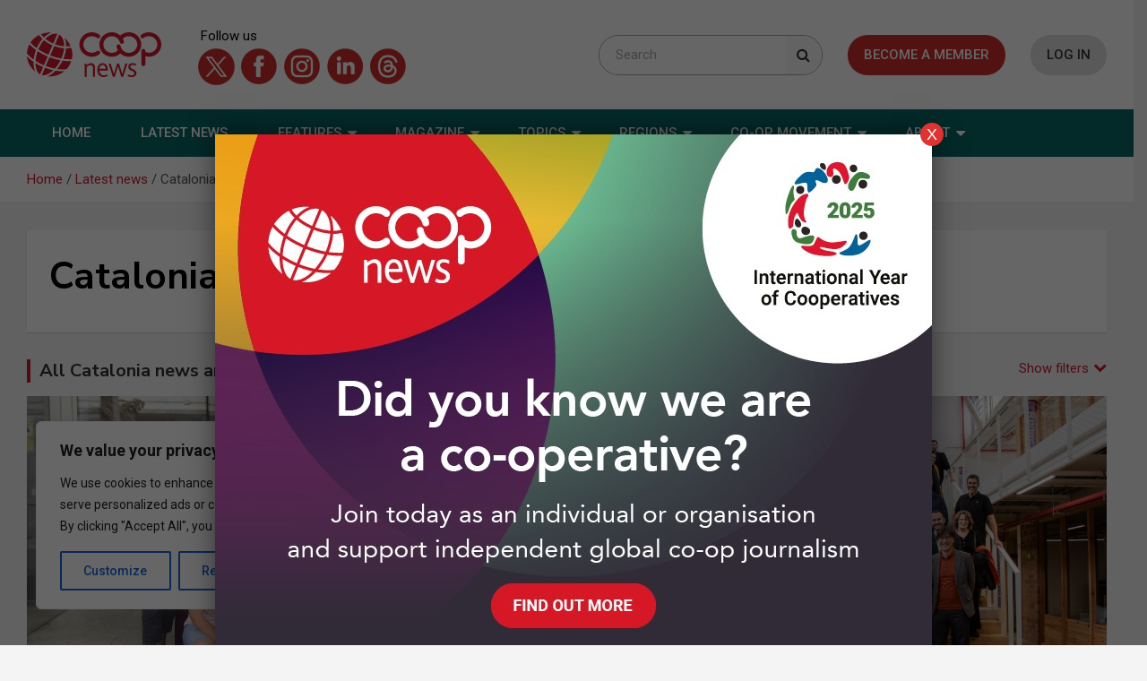

--- FILE ---
content_type: text/html; charset=UTF-8
request_url: https://www.thenews.coop/tag/catalonia/
body_size: 26214
content:
<!doctype html>
<html lang="en-US">

<head>
  <meta charset="UTF-8">
  <meta name="viewport" content="width=device-width, initial-scale=1, shrink-to-fit=no">
  <link rel="profile" href="https://gmpg.org/xfn/11">

  <meta name='robots' content='index, follow, max-image-preview:large, max-snippet:-1, max-video-preview:-1' />
	<style>img:is([sizes="auto" i], [sizes^="auto," i]) { contain-intrinsic-size: 3000px 1500px }</style>
	
<!-- Google Tag Manager for WordPress by gtm4wp.com -->
<script data-cfasync="false" data-pagespeed-no-defer>
	var gtm4wp_datalayer_name = "dataLayer";
	var dataLayer = dataLayer || [];
</script>
<!-- End Google Tag Manager for WordPress by gtm4wp.com -->
	<!-- This site is optimized with the Yoast SEO Premium plugin v24.2 (Yoast SEO v24.2) - https://yoast.com/wordpress/plugins/seo/ -->
	<title>Catalonia Archives - Co-operative News</title>
	<link rel="canonical" href="https://www.thenews.coop/tag/catalonia/" />
	<meta property="og:locale" content="en_US" />
	<meta property="og:type" content="article" />
	<meta property="og:title" content="Catalonia Archives" />
	<meta property="og:url" content="https://www.thenews.coop/tag/catalonia/" />
	<meta property="og:site_name" content="Co-operative News" />
	<meta name="twitter:card" content="summary_large_image" />
	<meta name="twitter:site" content="@coopnews" />
	<script type="application/ld+json" class="yoast-schema-graph">{"@context":"https://schema.org","@graph":[{"@type":"CollectionPage","@id":"https://www.thenews.coop/tag/catalonia/","url":"https://www.thenews.coop/tag/catalonia/","name":"Catalonia Archives - Co-operative News","isPartOf":{"@id":"https://www.thenews.coop/#website"},"primaryImageOfPage":{"@id":"https://www.thenews.coop/tag/catalonia/#primaryimage"},"image":{"@id":"https://www.thenews.coop/tag/catalonia/#primaryimage"},"thumbnailUrl":"https://www.thenews.coop/wp-content/uploads/2025/04/NotiSembra.png","breadcrumb":{"@id":"https://www.thenews.coop/tag/catalonia/#breadcrumb"},"inLanguage":"en-US"},{"@type":"ImageObject","inLanguage":"en-US","@id":"https://www.thenews.coop/tag/catalonia/#primaryimage","url":"https://www.thenews.coop/wp-content/uploads/2025/04/NotiSembra.png","contentUrl":"https://www.thenews.coop/wp-content/uploads/2025/04/NotiSembra.png","width":1530,"height":990,"caption":"La Sembra members celebrating its third anniversary (Photo: La Sembra)"},{"@type":"BreadcrumbList","@id":"https://www.thenews.coop/tag/catalonia/#breadcrumb","itemListElement":[{"@type":"ListItem","position":1,"name":"Home","item":"https://www.thenews.coop/"},{"@type":"ListItem","position":2,"name":"Catalonia"}]},{"@type":"WebSite","@id":"https://www.thenews.coop/#website","url":"https://www.thenews.coop/","name":"Co-operative News","description":"Connecting, championing, challenging","publisher":{"@id":"https://www.thenews.coop/#organization"},"potentialAction":[{"@type":"SearchAction","target":{"@type":"EntryPoint","urlTemplate":"https://www.thenews.coop/?s={search_term_string}"},"query-input":{"@type":"PropertyValueSpecification","valueRequired":true,"valueName":"search_term_string"}}],"inLanguage":"en-US"},{"@type":"Organization","@id":"https://www.thenews.coop/#organization","name":"Co-operative News","url":"https://www.thenews.coop/","logo":{"@type":"ImageObject","inLanguage":"en-US","@id":"https://www.thenews.coop/#/schema/logo/image/","url":"https://www.thenews.coop/wp-content/uploads/2024/05/coop-news-logo-red.jpg","contentUrl":"https://www.thenews.coop/wp-content/uploads/2024/05/coop-news-logo-red.jpg","width":625,"height":400,"caption":"Co-operative News"},"image":{"@id":"https://www.thenews.coop/#/schema/logo/image/"},"sameAs":["https://www.facebook.com/cooperativenews","https://x.com/coopnews","https://www.instagram.com/coopnews/","https://www.linkedin.com/company/co-operative-news/"]}]}</script>
	<!-- / Yoast SEO Premium plugin. -->


<link rel='dns-prefetch' href='//fonts.googleapis.com' />
<link rel="alternate" type="application/rss+xml" title="Co-operative  News &raquo; Catalonia Tag Feed" href="https://www.thenews.coop/tag/catalonia/feed/" />
<script type="text/javascript">
/* <![CDATA[ */
window._wpemojiSettings = {"baseUrl":"https:\/\/s.w.org\/images\/core\/emoji\/15.0.3\/72x72\/","ext":".png","svgUrl":"https:\/\/s.w.org\/images\/core\/emoji\/15.0.3\/svg\/","svgExt":".svg","source":{"concatemoji":"https:\/\/www.thenews.coop\/wp-includes\/js\/wp-emoji-release.min.js?ver=d79b6ca83689df5252f05a9248325dfe"}};
/*! This file is auto-generated */
!function(i,n){var o,s,e;function c(e){try{var t={supportTests:e,timestamp:(new Date).valueOf()};sessionStorage.setItem(o,JSON.stringify(t))}catch(e){}}function p(e,t,n){e.clearRect(0,0,e.canvas.width,e.canvas.height),e.fillText(t,0,0);var t=new Uint32Array(e.getImageData(0,0,e.canvas.width,e.canvas.height).data),r=(e.clearRect(0,0,e.canvas.width,e.canvas.height),e.fillText(n,0,0),new Uint32Array(e.getImageData(0,0,e.canvas.width,e.canvas.height).data));return t.every(function(e,t){return e===r[t]})}function u(e,t,n){switch(t){case"flag":return n(e,"\ud83c\udff3\ufe0f\u200d\u26a7\ufe0f","\ud83c\udff3\ufe0f\u200b\u26a7\ufe0f")?!1:!n(e,"\ud83c\uddfa\ud83c\uddf3","\ud83c\uddfa\u200b\ud83c\uddf3")&&!n(e,"\ud83c\udff4\udb40\udc67\udb40\udc62\udb40\udc65\udb40\udc6e\udb40\udc67\udb40\udc7f","\ud83c\udff4\u200b\udb40\udc67\u200b\udb40\udc62\u200b\udb40\udc65\u200b\udb40\udc6e\u200b\udb40\udc67\u200b\udb40\udc7f");case"emoji":return!n(e,"\ud83d\udc26\u200d\u2b1b","\ud83d\udc26\u200b\u2b1b")}return!1}function f(e,t,n){var r="undefined"!=typeof WorkerGlobalScope&&self instanceof WorkerGlobalScope?new OffscreenCanvas(300,150):i.createElement("canvas"),a=r.getContext("2d",{willReadFrequently:!0}),o=(a.textBaseline="top",a.font="600 32px Arial",{});return e.forEach(function(e){o[e]=t(a,e,n)}),o}function t(e){var t=i.createElement("script");t.src=e,t.defer=!0,i.head.appendChild(t)}"undefined"!=typeof Promise&&(o="wpEmojiSettingsSupports",s=["flag","emoji"],n.supports={everything:!0,everythingExceptFlag:!0},e=new Promise(function(e){i.addEventListener("DOMContentLoaded",e,{once:!0})}),new Promise(function(t){var n=function(){try{var e=JSON.parse(sessionStorage.getItem(o));if("object"==typeof e&&"number"==typeof e.timestamp&&(new Date).valueOf()<e.timestamp+604800&&"object"==typeof e.supportTests)return e.supportTests}catch(e){}return null}();if(!n){if("undefined"!=typeof Worker&&"undefined"!=typeof OffscreenCanvas&&"undefined"!=typeof URL&&URL.createObjectURL&&"undefined"!=typeof Blob)try{var e="postMessage("+f.toString()+"("+[JSON.stringify(s),u.toString(),p.toString()].join(",")+"));",r=new Blob([e],{type:"text/javascript"}),a=new Worker(URL.createObjectURL(r),{name:"wpTestEmojiSupports"});return void(a.onmessage=function(e){c(n=e.data),a.terminate(),t(n)})}catch(e){}c(n=f(s,u,p))}t(n)}).then(function(e){for(var t in e)n.supports[t]=e[t],n.supports.everything=n.supports.everything&&n.supports[t],"flag"!==t&&(n.supports.everythingExceptFlag=n.supports.everythingExceptFlag&&n.supports[t]);n.supports.everythingExceptFlag=n.supports.everythingExceptFlag&&!n.supports.flag,n.DOMReady=!1,n.readyCallback=function(){n.DOMReady=!0}}).then(function(){return e}).then(function(){var e;n.supports.everything||(n.readyCallback(),(e=n.source||{}).concatemoji?t(e.concatemoji):e.wpemoji&&e.twemoji&&(t(e.twemoji),t(e.wpemoji)))}))}((window,document),window._wpemojiSettings);
/* ]]> */
</script>
<!-- thenews.coop is managing ads with Advanced Ads 1.56.1 – https://wpadvancedads.com/ --><script id="thene-ready">
			window.advanced_ads_ready=function(e,a){a=a||"complete";var d=function(e){return"interactive"===a?"loading"!==e:"complete"===e};d(document.readyState)?e():document.addEventListener("readystatechange",(function(a){d(a.target.readyState)&&e()}),{once:"interactive"===a})},window.advanced_ads_ready_queue=window.advanced_ads_ready_queue||[];		</script>
		<link rel='stylesheet' id='mp-theme-css' href='https://www.thenews.coop/wp-content/plugins/memberpress/css/ui/theme.css?ver=1.11.37' type='text/css' media='all' />
<style id='wp-emoji-styles-inline-css' type='text/css'>

	img.wp-smiley, img.emoji {
		display: inline !important;
		border: none !important;
		box-shadow: none !important;
		height: 1em !important;
		width: 1em !important;
		margin: 0 0.07em !important;
		vertical-align: -0.1em !important;
		background: none !important;
		padding: 0 !important;
	}
</style>
<link rel='stylesheet' id='wp-block-library-css' href='https://www.thenews.coop/wp-includes/css/dist/block-library/style.min.css?ver=d79b6ca83689df5252f05a9248325dfe' type='text/css' media='all' />
<style id='cb-carousel-style-inline-css' type='text/css'>
.wp-block-cb-carousel .slick-slide{overflow:hidden;padding-left:7.5px;padding-right:7.5px}.wp-block-cb-carousel .slick-dots li button:not(:hover):not(:active),.wp-block-cb-carousel .slick-next:not(:hover):not(:active),.wp-block-cb-carousel .slick-prev:not(:hover):not(:active){background-color:transparent}.wp-block-cb-carousel .slick-next:before,.wp-block-cb-carousel .slick-prev:before{color:#000}.wp-block-cb-carousel.alignfull .slick-next,.wp-block-cb-carousel.alignfull .slick-prev{z-index:1}.wp-block-cb-carousel.alignfull .slick-prev{left:25px}.wp-block-cb-carousel.alignfull .slick-next{right:25px}.wp-block-cb-carousel .wp-block-cover,.wp-block-cb-carousel .wp-block-image{margin-bottom:0}.wp-block-cb-carousel .wp-block-cover.aligncenter,.wp-block-cb-carousel .wp-block-image.aligncenter{margin-left:auto!important;margin-right:auto!important}.is-layout-flex .wp-block-cb-carousel{width:100%}

</style>
<link rel='stylesheet' id='coopnews-blocks-styles-css' href='https://www.thenews.coop/wp-content/plugins/coop-news/dist/block-styles.css?ver=1713358809' type='text/css' media='all' />
<style id='acf-member-offer-style-inline-css' type='text/css'>
.member-offer  .post-boxed.inlined{
    padding: 0;
}
.member-offer  .post-boxed.inlined .post-img-wrap{
    width:100%;
    height:250px
}

.member-offer .post-boxed.inlined a.callout-button{
    width:200px;
    margin:0 auto 10px
}

.member-offer .post-boxed.inlined .post-content{
    display:block;
    padding:15px;

    min-height: 250px;

}

.container.member-offers .post-col.member-offer{
    padding-left: 0;
    padding-right: 0;
    min-height: 600px;
}


</style>
<link rel='stylesheet' id='mpp_gutenberg-css' href='https://www.thenews.coop/wp-content/plugins/metronet-profile-picture/dist/blocks.style.build.css?ver=2.6.3' type='text/css' media='all' />
<style id='classic-theme-styles-inline-css' type='text/css'>
/*! This file is auto-generated */
.wp-block-button__link{color:#fff;background-color:#32373c;border-radius:9999px;box-shadow:none;text-decoration:none;padding:calc(.667em + 2px) calc(1.333em + 2px);font-size:1.125em}.wp-block-file__button{background:#32373c;color:#fff;text-decoration:none}
</style>
<style id='global-styles-inline-css' type='text/css'>
:root{--wp--preset--aspect-ratio--square: 1;--wp--preset--aspect-ratio--4-3: 4/3;--wp--preset--aspect-ratio--3-4: 3/4;--wp--preset--aspect-ratio--3-2: 3/2;--wp--preset--aspect-ratio--2-3: 2/3;--wp--preset--aspect-ratio--16-9: 16/9;--wp--preset--aspect-ratio--9-16: 9/16;--wp--preset--color--black: #000000;--wp--preset--color--cyan-bluish-gray: #abb8c3;--wp--preset--color--white: #ffffff;--wp--preset--color--pale-pink: #f78da7;--wp--preset--color--vivid-red: #cf2e2e;--wp--preset--color--luminous-vivid-orange: #ff6900;--wp--preset--color--luminous-vivid-amber: #fcb900;--wp--preset--color--light-green-cyan: #7bdcb5;--wp--preset--color--vivid-green-cyan: #00d084;--wp--preset--color--pale-cyan-blue: #8ed1fc;--wp--preset--color--vivid-cyan-blue: #0693e3;--wp--preset--color--vivid-purple: #9b51e0;--wp--preset--gradient--vivid-cyan-blue-to-vivid-purple: linear-gradient(135deg,rgba(6,147,227,1) 0%,rgb(155,81,224) 100%);--wp--preset--gradient--light-green-cyan-to-vivid-green-cyan: linear-gradient(135deg,rgb(122,220,180) 0%,rgb(0,208,130) 100%);--wp--preset--gradient--luminous-vivid-amber-to-luminous-vivid-orange: linear-gradient(135deg,rgba(252,185,0,1) 0%,rgba(255,105,0,1) 100%);--wp--preset--gradient--luminous-vivid-orange-to-vivid-red: linear-gradient(135deg,rgba(255,105,0,1) 0%,rgb(207,46,46) 100%);--wp--preset--gradient--very-light-gray-to-cyan-bluish-gray: linear-gradient(135deg,rgb(238,238,238) 0%,rgb(169,184,195) 100%);--wp--preset--gradient--cool-to-warm-spectrum: linear-gradient(135deg,rgb(74,234,220) 0%,rgb(151,120,209) 20%,rgb(207,42,186) 40%,rgb(238,44,130) 60%,rgb(251,105,98) 80%,rgb(254,248,76) 100%);--wp--preset--gradient--blush-light-purple: linear-gradient(135deg,rgb(255,206,236) 0%,rgb(152,150,240) 100%);--wp--preset--gradient--blush-bordeaux: linear-gradient(135deg,rgb(254,205,165) 0%,rgb(254,45,45) 50%,rgb(107,0,62) 100%);--wp--preset--gradient--luminous-dusk: linear-gradient(135deg,rgb(255,203,112) 0%,rgb(199,81,192) 50%,rgb(65,88,208) 100%);--wp--preset--gradient--pale-ocean: linear-gradient(135deg,rgb(255,245,203) 0%,rgb(182,227,212) 50%,rgb(51,167,181) 100%);--wp--preset--gradient--electric-grass: linear-gradient(135deg,rgb(202,248,128) 0%,rgb(113,206,126) 100%);--wp--preset--gradient--midnight: linear-gradient(135deg,rgb(2,3,129) 0%,rgb(40,116,252) 100%);--wp--preset--font-size--small: 13px;--wp--preset--font-size--medium: 20px;--wp--preset--font-size--large: 36px;--wp--preset--font-size--x-large: 42px;--wp--preset--spacing--20: 0.44rem;--wp--preset--spacing--30: 0.67rem;--wp--preset--spacing--40: 1rem;--wp--preset--spacing--50: 1.5rem;--wp--preset--spacing--60: 2.25rem;--wp--preset--spacing--70: 3.38rem;--wp--preset--spacing--80: 5.06rem;--wp--preset--shadow--natural: 6px 6px 9px rgba(0, 0, 0, 0.2);--wp--preset--shadow--deep: 12px 12px 50px rgba(0, 0, 0, 0.4);--wp--preset--shadow--sharp: 6px 6px 0px rgba(0, 0, 0, 0.2);--wp--preset--shadow--outlined: 6px 6px 0px -3px rgba(255, 255, 255, 1), 6px 6px rgba(0, 0, 0, 1);--wp--preset--shadow--crisp: 6px 6px 0px rgba(0, 0, 0, 1);}:where(.is-layout-flex){gap: 0.5em;}:where(.is-layout-grid){gap: 0.5em;}body .is-layout-flex{display: flex;}.is-layout-flex{flex-wrap: wrap;align-items: center;}.is-layout-flex > :is(*, div){margin: 0;}body .is-layout-grid{display: grid;}.is-layout-grid > :is(*, div){margin: 0;}:where(.wp-block-columns.is-layout-flex){gap: 2em;}:where(.wp-block-columns.is-layout-grid){gap: 2em;}:where(.wp-block-post-template.is-layout-flex){gap: 1.25em;}:where(.wp-block-post-template.is-layout-grid){gap: 1.25em;}.has-black-color{color: var(--wp--preset--color--black) !important;}.has-cyan-bluish-gray-color{color: var(--wp--preset--color--cyan-bluish-gray) !important;}.has-white-color{color: var(--wp--preset--color--white) !important;}.has-pale-pink-color{color: var(--wp--preset--color--pale-pink) !important;}.has-vivid-red-color{color: var(--wp--preset--color--vivid-red) !important;}.has-luminous-vivid-orange-color{color: var(--wp--preset--color--luminous-vivid-orange) !important;}.has-luminous-vivid-amber-color{color: var(--wp--preset--color--luminous-vivid-amber) !important;}.has-light-green-cyan-color{color: var(--wp--preset--color--light-green-cyan) !important;}.has-vivid-green-cyan-color{color: var(--wp--preset--color--vivid-green-cyan) !important;}.has-pale-cyan-blue-color{color: var(--wp--preset--color--pale-cyan-blue) !important;}.has-vivid-cyan-blue-color{color: var(--wp--preset--color--vivid-cyan-blue) !important;}.has-vivid-purple-color{color: var(--wp--preset--color--vivid-purple) !important;}.has-black-background-color{background-color: var(--wp--preset--color--black) !important;}.has-cyan-bluish-gray-background-color{background-color: var(--wp--preset--color--cyan-bluish-gray) !important;}.has-white-background-color{background-color: var(--wp--preset--color--white) !important;}.has-pale-pink-background-color{background-color: var(--wp--preset--color--pale-pink) !important;}.has-vivid-red-background-color{background-color: var(--wp--preset--color--vivid-red) !important;}.has-luminous-vivid-orange-background-color{background-color: var(--wp--preset--color--luminous-vivid-orange) !important;}.has-luminous-vivid-amber-background-color{background-color: var(--wp--preset--color--luminous-vivid-amber) !important;}.has-light-green-cyan-background-color{background-color: var(--wp--preset--color--light-green-cyan) !important;}.has-vivid-green-cyan-background-color{background-color: var(--wp--preset--color--vivid-green-cyan) !important;}.has-pale-cyan-blue-background-color{background-color: var(--wp--preset--color--pale-cyan-blue) !important;}.has-vivid-cyan-blue-background-color{background-color: var(--wp--preset--color--vivid-cyan-blue) !important;}.has-vivid-purple-background-color{background-color: var(--wp--preset--color--vivid-purple) !important;}.has-black-border-color{border-color: var(--wp--preset--color--black) !important;}.has-cyan-bluish-gray-border-color{border-color: var(--wp--preset--color--cyan-bluish-gray) !important;}.has-white-border-color{border-color: var(--wp--preset--color--white) !important;}.has-pale-pink-border-color{border-color: var(--wp--preset--color--pale-pink) !important;}.has-vivid-red-border-color{border-color: var(--wp--preset--color--vivid-red) !important;}.has-luminous-vivid-orange-border-color{border-color: var(--wp--preset--color--luminous-vivid-orange) !important;}.has-luminous-vivid-amber-border-color{border-color: var(--wp--preset--color--luminous-vivid-amber) !important;}.has-light-green-cyan-border-color{border-color: var(--wp--preset--color--light-green-cyan) !important;}.has-vivid-green-cyan-border-color{border-color: var(--wp--preset--color--vivid-green-cyan) !important;}.has-pale-cyan-blue-border-color{border-color: var(--wp--preset--color--pale-cyan-blue) !important;}.has-vivid-cyan-blue-border-color{border-color: var(--wp--preset--color--vivid-cyan-blue) !important;}.has-vivid-purple-border-color{border-color: var(--wp--preset--color--vivid-purple) !important;}.has-vivid-cyan-blue-to-vivid-purple-gradient-background{background: var(--wp--preset--gradient--vivid-cyan-blue-to-vivid-purple) !important;}.has-light-green-cyan-to-vivid-green-cyan-gradient-background{background: var(--wp--preset--gradient--light-green-cyan-to-vivid-green-cyan) !important;}.has-luminous-vivid-amber-to-luminous-vivid-orange-gradient-background{background: var(--wp--preset--gradient--luminous-vivid-amber-to-luminous-vivid-orange) !important;}.has-luminous-vivid-orange-to-vivid-red-gradient-background{background: var(--wp--preset--gradient--luminous-vivid-orange-to-vivid-red) !important;}.has-very-light-gray-to-cyan-bluish-gray-gradient-background{background: var(--wp--preset--gradient--very-light-gray-to-cyan-bluish-gray) !important;}.has-cool-to-warm-spectrum-gradient-background{background: var(--wp--preset--gradient--cool-to-warm-spectrum) !important;}.has-blush-light-purple-gradient-background{background: var(--wp--preset--gradient--blush-light-purple) !important;}.has-blush-bordeaux-gradient-background{background: var(--wp--preset--gradient--blush-bordeaux) !important;}.has-luminous-dusk-gradient-background{background: var(--wp--preset--gradient--luminous-dusk) !important;}.has-pale-ocean-gradient-background{background: var(--wp--preset--gradient--pale-ocean) !important;}.has-electric-grass-gradient-background{background: var(--wp--preset--gradient--electric-grass) !important;}.has-midnight-gradient-background{background: var(--wp--preset--gradient--midnight) !important;}.has-small-font-size{font-size: var(--wp--preset--font-size--small) !important;}.has-medium-font-size{font-size: var(--wp--preset--font-size--medium) !important;}.has-large-font-size{font-size: var(--wp--preset--font-size--large) !important;}.has-x-large-font-size{font-size: var(--wp--preset--font-size--x-large) !important;}
:where(.wp-block-post-template.is-layout-flex){gap: 1.25em;}:where(.wp-block-post-template.is-layout-grid){gap: 1.25em;}
:where(.wp-block-columns.is-layout-flex){gap: 2em;}:where(.wp-block-columns.is-layout-grid){gap: 2em;}
:root :where(.wp-block-pullquote){font-size: 1.5em;line-height: 1.6;}
</style>
<link rel='stylesheet' id='bootstrap-style-css' href='https://www.thenews.coop/wp-content/themes/coop-news/assets/library/bootstrap/css/bootstrap.min.css?ver=4.0.0' type='text/css' media='all' />
<link rel='stylesheet' id='font-awesome-style-css' href='https://www.thenews.coop/wp-content/themes/coop-news/assets/library/font-awesome/css/font-awesome.css?ver=d79b6ca83689df5252f05a9248325dfe' type='text/css' media='all' />
<link rel='stylesheet' id='coopnews-google-fonts-css' href='//fonts.googleapis.com/css2?family=Nunito+Sans:wght@300;400;600;700&#038;family=PT+Serif:wght@400;700&#038;family=Roboto:ital,wght@0,100;0,300;0,400;0,500;0,700;1,300;1,400;1,500;1,700&#038;display=swap' type='text/css' media='all' />
<link rel='stylesheet' id='owl-carousel-css' href='https://www.thenews.coop/wp-content/themes/coop-news/assets/library/owl-carousel/owl.carousel.min.css?ver=2.3.4' type='text/css' media='all' />
<link rel='stylesheet' id='coopnews-style-css' href='https://www.thenews.coop/wp-content/themes/coop-news/style.css?ver=d79b6ca83689df5252f05a9248325dfe' type='text/css' media='all' />
<link rel='stylesheet' id='taxopress-frontend-css-css' href='https://www.thenews.coop/wp-content/plugins/simple-tags/assets/frontend/css/frontend.css?ver=3.28.1' type='text/css' media='all' />
<link rel='stylesheet' id='popup-maker-site-css' href='//www.thenews.coop/wp-content/uploads/pum/pum-site-styles.css?generated=1736414591&#038;ver=1.20.3' type='text/css' media='all' />
<script type="text/javascript" id="cookie-law-info-js-extra">
/* <![CDATA[ */
var _ckyConfig = {"_ipData":[],"_assetsURL":"https:\/\/www.thenews.coop\/wp-content\/plugins\/cookie-law-info\/lite\/frontend\/images\/","_publicURL":"https:\/\/www.thenews.coop","_expiry":"365","_categories":[{"name":"Necessary","slug":"necessary","isNecessary":true,"ccpaDoNotSell":true,"cookies":[],"active":true,"defaultConsent":{"gdpr":true,"ccpa":true}},{"name":"Functional","slug":"functional","isNecessary":false,"ccpaDoNotSell":true,"cookies":[],"active":true,"defaultConsent":{"gdpr":false,"ccpa":false}},{"name":"Analytics","slug":"analytics","isNecessary":false,"ccpaDoNotSell":true,"cookies":[],"active":true,"defaultConsent":{"gdpr":false,"ccpa":false}},{"name":"Performance","slug":"performance","isNecessary":false,"ccpaDoNotSell":true,"cookies":[],"active":true,"defaultConsent":{"gdpr":false,"ccpa":false}},{"name":"Advertisement","slug":"advertisement","isNecessary":false,"ccpaDoNotSell":true,"cookies":[],"active":true,"defaultConsent":{"gdpr":false,"ccpa":false}}],"_activeLaw":"gdpr","_rootDomain":"","_block":"1","_showBanner":"1","_bannerConfig":{"settings":{"type":"box","preferenceCenterType":"popup","position":"bottom-left","applicableLaw":"gdpr"},"behaviours":{"reloadBannerOnAccept":false,"loadAnalyticsByDefault":false,"animations":{"onLoad":"animate","onHide":"sticky"}},"config":{"revisitConsent":{"status":true,"tag":"revisit-consent","position":"bottom-left","meta":{"url":"#"},"styles":{"background-color":"#0056A7"},"elements":{"title":{"type":"text","tag":"revisit-consent-title","status":true,"styles":{"color":"#0056a7"}}}},"preferenceCenter":{"toggle":{"status":true,"tag":"detail-category-toggle","type":"toggle","states":{"active":{"styles":{"background-color":"#1863DC"}},"inactive":{"styles":{"background-color":"#D0D5D2"}}}}},"categoryPreview":{"status":false,"toggle":{"status":true,"tag":"detail-category-preview-toggle","type":"toggle","states":{"active":{"styles":{"background-color":"#1863DC"}},"inactive":{"styles":{"background-color":"#D0D5D2"}}}}},"videoPlaceholder":{"status":true,"styles":{"background-color":"#000000","border-color":"#000000","color":"#ffffff"}},"readMore":{"status":false,"tag":"readmore-button","type":"link","meta":{"noFollow":true,"newTab":true},"styles":{"color":"#1863DC","background-color":"transparent","border-color":"transparent"}},"auditTable":{"status":true},"optOption":{"status":true,"toggle":{"status":true,"tag":"optout-option-toggle","type":"toggle","states":{"active":{"styles":{"background-color":"#1863dc"}},"inactive":{"styles":{"background-color":"#FFFFFF"}}}}}}},"_version":"3.2.8","_logConsent":"1","_tags":[{"tag":"accept-button","styles":{"color":"#FFFFFF","background-color":"#1863DC","border-color":"#1863DC"}},{"tag":"reject-button","styles":{"color":"#1863DC","background-color":"transparent","border-color":"#1863DC"}},{"tag":"settings-button","styles":{"color":"#1863DC","background-color":"transparent","border-color":"#1863DC"}},{"tag":"readmore-button","styles":{"color":"#1863DC","background-color":"transparent","border-color":"transparent"}},{"tag":"donotsell-button","styles":{"color":"#1863DC","background-color":"transparent","border-color":"transparent"}},{"tag":"accept-button","styles":{"color":"#FFFFFF","background-color":"#1863DC","border-color":"#1863DC"}},{"tag":"revisit-consent","styles":{"background-color":"#0056A7"}}],"_shortCodes":[{"key":"cky_readmore","content":"<a href=\"#\" class=\"cky-policy\" aria-label=\"Cookie Policy\" target=\"_blank\" rel=\"noopener\" data-cky-tag=\"readmore-button\">Cookie Policy<\/a>","tag":"readmore-button","status":false,"attributes":{"rel":"nofollow","target":"_blank"}},{"key":"cky_show_desc","content":"<button class=\"cky-show-desc-btn\" data-cky-tag=\"show-desc-button\" aria-label=\"Show more\">Show more<\/button>","tag":"show-desc-button","status":true,"attributes":[]},{"key":"cky_hide_desc","content":"<button class=\"cky-show-desc-btn\" data-cky-tag=\"hide-desc-button\" aria-label=\"Show less\">Show less<\/button>","tag":"hide-desc-button","status":true,"attributes":[]},{"key":"cky_category_toggle_label","content":"[cky_{{status}}_category_label] [cky_preference_{{category_slug}}_title]","tag":"","status":true,"attributes":[]},{"key":"cky_enable_category_label","content":"Enable","tag":"","status":true,"attributes":[]},{"key":"cky_disable_category_label","content":"Disable","tag":"","status":true,"attributes":[]},{"key":"cky_video_placeholder","content":"<div class=\"video-placeholder-normal\" data-cky-tag=\"video-placeholder\" id=\"[UNIQUEID]\"><p class=\"video-placeholder-text-normal\" data-cky-tag=\"placeholder-title\">Please accept cookies to access this content<\/p><\/div>","tag":"","status":true,"attributes":[]},{"key":"cky_enable_optout_label","content":"Enable","tag":"","status":true,"attributes":[]},{"key":"cky_disable_optout_label","content":"Disable","tag":"","status":true,"attributes":[]},{"key":"cky_optout_toggle_label","content":"[cky_{{status}}_optout_label] [cky_optout_option_title]","tag":"","status":true,"attributes":[]},{"key":"cky_optout_option_title","content":"Do Not Sell or Share My Personal Information","tag":"","status":true,"attributes":[]},{"key":"cky_optout_close_label","content":"Close","tag":"","status":true,"attributes":[]}],"_rtl":"","_language":"en","_providersToBlock":[]};
var _ckyStyles = {"css":".cky-overlay{background: #000000; opacity: 0.4; position: fixed; top: 0; left: 0; width: 100%; height: 100%; z-index: 99999999;}.cky-hide{display: none;}.cky-btn-revisit-wrapper{display: flex; align-items: center; justify-content: center; background: #0056a7; width: 45px; height: 45px; border-radius: 50%; position: fixed; z-index: 999999; cursor: pointer;}.cky-revisit-bottom-left{bottom: 15px; left: 15px;}.cky-revisit-bottom-right{bottom: 15px; right: 15px;}.cky-btn-revisit-wrapper .cky-btn-revisit{display: flex; align-items: center; justify-content: center; background: none; border: none; cursor: pointer; position: relative; margin: 0; padding: 0;}.cky-btn-revisit-wrapper .cky-btn-revisit img{max-width: fit-content; margin: 0; height: 30px; width: 30px;}.cky-revisit-bottom-left:hover::before{content: attr(data-tooltip); position: absolute; background: #4e4b66; color: #ffffff; left: calc(100% + 7px); font-size: 12px; line-height: 16px; width: max-content; padding: 4px 8px; border-radius: 4px;}.cky-revisit-bottom-left:hover::after{position: absolute; content: \"\"; border: 5px solid transparent; left: calc(100% + 2px); border-left-width: 0; border-right-color: #4e4b66;}.cky-revisit-bottom-right:hover::before{content: attr(data-tooltip); position: absolute; background: #4e4b66; color: #ffffff; right: calc(100% + 7px); font-size: 12px; line-height: 16px; width: max-content; padding: 4px 8px; border-radius: 4px;}.cky-revisit-bottom-right:hover::after{position: absolute; content: \"\"; border: 5px solid transparent; right: calc(100% + 2px); border-right-width: 0; border-left-color: #4e4b66;}.cky-revisit-hide{display: none;}.cky-consent-container{position: fixed; width: 440px; box-sizing: border-box; z-index: 9999999; border-radius: 6px;}.cky-consent-container .cky-consent-bar{background: #ffffff; border: 1px solid; padding: 20px 26px; box-shadow: 0 -1px 10px 0 #acabab4d; border-radius: 6px;}.cky-box-bottom-left{bottom: 40px; left: 40px;}.cky-box-bottom-right{bottom: 40px; right: 40px;}.cky-box-top-left{top: 40px; left: 40px;}.cky-box-top-right{top: 40px; right: 40px;}.cky-custom-brand-logo-wrapper .cky-custom-brand-logo{width: 100px; height: auto; margin: 0 0 12px 0;}.cky-notice .cky-title{color: #212121; font-weight: 700; font-size: 18px; line-height: 24px; margin: 0 0 12px 0;}.cky-notice-des *,.cky-preference-content-wrapper *,.cky-accordion-header-des *,.cky-gpc-wrapper .cky-gpc-desc *{font-size: 14px;}.cky-notice-des{color: #212121; font-size: 14px; line-height: 24px; font-weight: 400;}.cky-notice-des img{height: 25px; width: 25px;}.cky-consent-bar .cky-notice-des p,.cky-gpc-wrapper .cky-gpc-desc p,.cky-preference-body-wrapper .cky-preference-content-wrapper p,.cky-accordion-header-wrapper .cky-accordion-header-des p,.cky-cookie-des-table li div:last-child p{color: inherit; margin-top: 0; overflow-wrap: break-word;}.cky-notice-des P:last-child,.cky-preference-content-wrapper p:last-child,.cky-cookie-des-table li div:last-child p:last-child,.cky-gpc-wrapper .cky-gpc-desc p:last-child{margin-bottom: 0;}.cky-notice-des a.cky-policy,.cky-notice-des button.cky-policy{font-size: 14px; color: #1863dc; white-space: nowrap; cursor: pointer; background: transparent; border: 1px solid; text-decoration: underline;}.cky-notice-des button.cky-policy{padding: 0;}.cky-notice-des a.cky-policy:focus-visible,.cky-notice-des button.cky-policy:focus-visible,.cky-preference-content-wrapper .cky-show-desc-btn:focus-visible,.cky-accordion-header .cky-accordion-btn:focus-visible,.cky-preference-header .cky-btn-close:focus-visible,.cky-switch input[type=\"checkbox\"]:focus-visible,.cky-footer-wrapper a:focus-visible,.cky-btn:focus-visible{outline: 2px solid #1863dc; outline-offset: 2px;}.cky-btn:focus:not(:focus-visible),.cky-accordion-header .cky-accordion-btn:focus:not(:focus-visible),.cky-preference-content-wrapper .cky-show-desc-btn:focus:not(:focus-visible),.cky-btn-revisit-wrapper .cky-btn-revisit:focus:not(:focus-visible),.cky-preference-header .cky-btn-close:focus:not(:focus-visible),.cky-consent-bar .cky-banner-btn-close:focus:not(:focus-visible){outline: 0;}button.cky-show-desc-btn:not(:hover):not(:active){color: #1863dc; background: transparent;}button.cky-accordion-btn:not(:hover):not(:active),button.cky-banner-btn-close:not(:hover):not(:active),button.cky-btn-revisit:not(:hover):not(:active),button.cky-btn-close:not(:hover):not(:active){background: transparent;}.cky-consent-bar button:hover,.cky-modal.cky-modal-open button:hover,.cky-consent-bar button:focus,.cky-modal.cky-modal-open button:focus{text-decoration: none;}.cky-notice-btn-wrapper{display: flex; justify-content: flex-start; align-items: center; flex-wrap: wrap; margin-top: 16px;}.cky-notice-btn-wrapper .cky-btn{text-shadow: none; box-shadow: none;}.cky-btn{flex: auto; max-width: 100%; font-size: 14px; font-family: inherit; line-height: 24px; padding: 8px; font-weight: 500; margin: 0 8px 0 0; border-radius: 2px; cursor: pointer; text-align: center; text-transform: none; min-height: 0;}.cky-btn:hover{opacity: 0.8;}.cky-btn-customize{color: #1863dc; background: transparent; border: 2px solid #1863dc;}.cky-btn-reject{color: #1863dc; background: transparent; border: 2px solid #1863dc;}.cky-btn-accept{background: #1863dc; color: #ffffff; border: 2px solid #1863dc;}.cky-btn:last-child{margin-right: 0;}@media (max-width: 576px){.cky-box-bottom-left{bottom: 0; left: 0;}.cky-box-bottom-right{bottom: 0; right: 0;}.cky-box-top-left{top: 0; left: 0;}.cky-box-top-right{top: 0; right: 0;}}@media (max-width: 440px){.cky-box-bottom-left, .cky-box-bottom-right, .cky-box-top-left, .cky-box-top-right{width: 100%; max-width: 100%;}.cky-consent-container .cky-consent-bar{padding: 20px 0;}.cky-custom-brand-logo-wrapper, .cky-notice .cky-title, .cky-notice-des, .cky-notice-btn-wrapper{padding: 0 24px;}.cky-notice-des{max-height: 40vh; overflow-y: scroll;}.cky-notice-btn-wrapper{flex-direction: column; margin-top: 0;}.cky-btn{width: 100%; margin: 10px 0 0 0;}.cky-notice-btn-wrapper .cky-btn-customize{order: 2;}.cky-notice-btn-wrapper .cky-btn-reject{order: 3;}.cky-notice-btn-wrapper .cky-btn-accept{order: 1; margin-top: 16px;}}@media (max-width: 352px){.cky-notice .cky-title{font-size: 16px;}.cky-notice-des *{font-size: 12px;}.cky-notice-des, .cky-btn{font-size: 12px;}}.cky-modal.cky-modal-open{display: flex; visibility: visible; -webkit-transform: translate(-50%, -50%); -moz-transform: translate(-50%, -50%); -ms-transform: translate(-50%, -50%); -o-transform: translate(-50%, -50%); transform: translate(-50%, -50%); top: 50%; left: 50%; transition: all 1s ease;}.cky-modal{box-shadow: 0 32px 68px rgba(0, 0, 0, 0.3); margin: 0 auto; position: fixed; max-width: 100%; background: #ffffff; top: 50%; box-sizing: border-box; border-radius: 6px; z-index: 999999999; color: #212121; -webkit-transform: translate(-50%, 100%); -moz-transform: translate(-50%, 100%); -ms-transform: translate(-50%, 100%); -o-transform: translate(-50%, 100%); transform: translate(-50%, 100%); visibility: hidden; transition: all 0s ease;}.cky-preference-center{max-height: 79vh; overflow: hidden; width: 845px; overflow: hidden; flex: 1 1 0; display: flex; flex-direction: column; border-radius: 6px;}.cky-preference-header{display: flex; align-items: center; justify-content: space-between; padding: 22px 24px; border-bottom: 1px solid;}.cky-preference-header .cky-preference-title{font-size: 18px; font-weight: 700; line-height: 24px;}.cky-preference-header .cky-btn-close{margin: 0; cursor: pointer; vertical-align: middle; padding: 0; background: none; border: none; width: auto; height: auto; min-height: 0; line-height: 0; text-shadow: none; box-shadow: none;}.cky-preference-header .cky-btn-close img{margin: 0; height: 10px; width: 10px;}.cky-preference-body-wrapper{padding: 0 24px; flex: 1; overflow: auto; box-sizing: border-box;}.cky-preference-content-wrapper,.cky-gpc-wrapper .cky-gpc-desc{font-size: 14px; line-height: 24px; font-weight: 400; padding: 12px 0;}.cky-preference-content-wrapper{border-bottom: 1px solid;}.cky-preference-content-wrapper img{height: 25px; width: 25px;}.cky-preference-content-wrapper .cky-show-desc-btn{font-size: 14px; font-family: inherit; color: #1863dc; text-decoration: none; line-height: 24px; padding: 0; margin: 0; white-space: nowrap; cursor: pointer; background: transparent; border-color: transparent; text-transform: none; min-height: 0; text-shadow: none; box-shadow: none;}.cky-accordion-wrapper{margin-bottom: 10px;}.cky-accordion{border-bottom: 1px solid;}.cky-accordion:last-child{border-bottom: none;}.cky-accordion .cky-accordion-item{display: flex; margin-top: 10px;}.cky-accordion .cky-accordion-body{display: none;}.cky-accordion.cky-accordion-active .cky-accordion-body{display: block; padding: 0 22px; margin-bottom: 16px;}.cky-accordion-header-wrapper{cursor: pointer; width: 100%;}.cky-accordion-item .cky-accordion-header{display: flex; justify-content: space-between; align-items: center;}.cky-accordion-header .cky-accordion-btn{font-size: 16px; font-family: inherit; color: #212121; line-height: 24px; background: none; border: none; font-weight: 700; padding: 0; margin: 0; cursor: pointer; text-transform: none; min-height: 0; text-shadow: none; box-shadow: none;}.cky-accordion-header .cky-always-active{color: #008000; font-weight: 600; line-height: 24px; font-size: 14px;}.cky-accordion-header-des{font-size: 14px; line-height: 24px; margin: 10px 0 16px 0;}.cky-accordion-chevron{margin-right: 22px; position: relative; cursor: pointer;}.cky-accordion-chevron-hide{display: none;}.cky-accordion .cky-accordion-chevron i::before{content: \"\"; position: absolute; border-right: 1.4px solid; border-bottom: 1.4px solid; border-color: inherit; height: 6px; width: 6px; -webkit-transform: rotate(-45deg); -moz-transform: rotate(-45deg); -ms-transform: rotate(-45deg); -o-transform: rotate(-45deg); transform: rotate(-45deg); transition: all 0.2s ease-in-out; top: 8px;}.cky-accordion.cky-accordion-active .cky-accordion-chevron i::before{-webkit-transform: rotate(45deg); -moz-transform: rotate(45deg); -ms-transform: rotate(45deg); -o-transform: rotate(45deg); transform: rotate(45deg);}.cky-audit-table{background: #f4f4f4; border-radius: 6px;}.cky-audit-table .cky-empty-cookies-text{color: inherit; font-size: 12px; line-height: 24px; margin: 0; padding: 10px;}.cky-audit-table .cky-cookie-des-table{font-size: 12px; line-height: 24px; font-weight: normal; padding: 15px 10px; border-bottom: 1px solid; border-bottom-color: inherit; margin: 0;}.cky-audit-table .cky-cookie-des-table:last-child{border-bottom: none;}.cky-audit-table .cky-cookie-des-table li{list-style-type: none; display: flex; padding: 3px 0;}.cky-audit-table .cky-cookie-des-table li:first-child{padding-top: 0;}.cky-cookie-des-table li div:first-child{width: 100px; font-weight: 600; word-break: break-word; word-wrap: break-word;}.cky-cookie-des-table li div:last-child{flex: 1; word-break: break-word; word-wrap: break-word; margin-left: 8px;}.cky-footer-shadow{display: block; width: 100%; height: 40px; background: linear-gradient(180deg, rgba(255, 255, 255, 0) 0%, #ffffff 100%); position: absolute; bottom: calc(100% - 1px);}.cky-footer-wrapper{position: relative;}.cky-prefrence-btn-wrapper{display: flex; flex-wrap: wrap; align-items: center; justify-content: center; padding: 22px 24px; border-top: 1px solid;}.cky-prefrence-btn-wrapper .cky-btn{flex: auto; max-width: 100%; text-shadow: none; box-shadow: none;}.cky-btn-preferences{color: #1863dc; background: transparent; border: 2px solid #1863dc;}.cky-preference-header,.cky-preference-body-wrapper,.cky-preference-content-wrapper,.cky-accordion-wrapper,.cky-accordion,.cky-accordion-wrapper,.cky-footer-wrapper,.cky-prefrence-btn-wrapper{border-color: inherit;}@media (max-width: 845px){.cky-modal{max-width: calc(100% - 16px);}}@media (max-width: 576px){.cky-modal{max-width: 100%;}.cky-preference-center{max-height: 100vh;}.cky-prefrence-btn-wrapper{flex-direction: column;}.cky-accordion.cky-accordion-active .cky-accordion-body{padding-right: 0;}.cky-prefrence-btn-wrapper .cky-btn{width: 100%; margin: 10px 0 0 0;}.cky-prefrence-btn-wrapper .cky-btn-reject{order: 3;}.cky-prefrence-btn-wrapper .cky-btn-accept{order: 1; margin-top: 0;}.cky-prefrence-btn-wrapper .cky-btn-preferences{order: 2;}}@media (max-width: 425px){.cky-accordion-chevron{margin-right: 15px;}.cky-notice-btn-wrapper{margin-top: 0;}.cky-accordion.cky-accordion-active .cky-accordion-body{padding: 0 15px;}}@media (max-width: 352px){.cky-preference-header .cky-preference-title{font-size: 16px;}.cky-preference-header{padding: 16px 24px;}.cky-preference-content-wrapper *, .cky-accordion-header-des *{font-size: 12px;}.cky-preference-content-wrapper, .cky-preference-content-wrapper .cky-show-more, .cky-accordion-header .cky-always-active, .cky-accordion-header-des, .cky-preference-content-wrapper .cky-show-desc-btn, .cky-notice-des a.cky-policy{font-size: 12px;}.cky-accordion-header .cky-accordion-btn{font-size: 14px;}}.cky-switch{display: flex;}.cky-switch input[type=\"checkbox\"]{position: relative; width: 44px; height: 24px; margin: 0; background: #d0d5d2; -webkit-appearance: none; border-radius: 50px; cursor: pointer; outline: 0; border: none; top: 0;}.cky-switch input[type=\"checkbox\"]:checked{background: #1863dc;}.cky-switch input[type=\"checkbox\"]:before{position: absolute; content: \"\"; height: 20px; width: 20px; left: 2px; bottom: 2px; border-radius: 50%; background-color: white; -webkit-transition: 0.4s; transition: 0.4s; margin: 0;}.cky-switch input[type=\"checkbox\"]:after{display: none;}.cky-switch input[type=\"checkbox\"]:checked:before{-webkit-transform: translateX(20px); -ms-transform: translateX(20px); transform: translateX(20px);}@media (max-width: 425px){.cky-switch input[type=\"checkbox\"]{width: 38px; height: 21px;}.cky-switch input[type=\"checkbox\"]:before{height: 17px; width: 17px;}.cky-switch input[type=\"checkbox\"]:checked:before{-webkit-transform: translateX(17px); -ms-transform: translateX(17px); transform: translateX(17px);}}.cky-consent-bar .cky-banner-btn-close{position: absolute; right: 9px; top: 5px; background: none; border: none; cursor: pointer; padding: 0; margin: 0; min-height: 0; line-height: 0; height: auto; width: auto; text-shadow: none; box-shadow: none;}.cky-consent-bar .cky-banner-btn-close img{height: 9px; width: 9px; margin: 0;}.cky-notice-group{font-size: 14px; line-height: 24px; font-weight: 400; color: #212121;}.cky-notice-btn-wrapper .cky-btn-do-not-sell{font-size: 14px; line-height: 24px; padding: 6px 0; margin: 0; font-weight: 500; background: none; border-radius: 2px; border: none; cursor: pointer; text-align: left; color: #1863dc; background: transparent; border-color: transparent; box-shadow: none; text-shadow: none;}.cky-consent-bar .cky-banner-btn-close:focus-visible,.cky-notice-btn-wrapper .cky-btn-do-not-sell:focus-visible,.cky-opt-out-btn-wrapper .cky-btn:focus-visible,.cky-opt-out-checkbox-wrapper input[type=\"checkbox\"].cky-opt-out-checkbox:focus-visible{outline: 2px solid #1863dc; outline-offset: 2px;}@media (max-width: 440px){.cky-consent-container{width: 100%;}}@media (max-width: 352px){.cky-notice-des a.cky-policy, .cky-notice-btn-wrapper .cky-btn-do-not-sell{font-size: 12px;}}.cky-opt-out-wrapper{padding: 12px 0;}.cky-opt-out-wrapper .cky-opt-out-checkbox-wrapper{display: flex; align-items: center;}.cky-opt-out-checkbox-wrapper .cky-opt-out-checkbox-label{font-size: 16px; font-weight: 700; line-height: 24px; margin: 0 0 0 12px; cursor: pointer;}.cky-opt-out-checkbox-wrapper input[type=\"checkbox\"].cky-opt-out-checkbox{background-color: #ffffff; border: 1px solid black; width: 20px; height: 18.5px; margin: 0; -webkit-appearance: none; position: relative; display: flex; align-items: center; justify-content: center; border-radius: 2px; cursor: pointer;}.cky-opt-out-checkbox-wrapper input[type=\"checkbox\"].cky-opt-out-checkbox:checked{background-color: #1863dc; border: none;}.cky-opt-out-checkbox-wrapper input[type=\"checkbox\"].cky-opt-out-checkbox:checked::after{left: 6px; bottom: 4px; width: 7px; height: 13px; border: solid #ffffff; border-width: 0 3px 3px 0; border-radius: 2px; -webkit-transform: rotate(45deg); -ms-transform: rotate(45deg); transform: rotate(45deg); content: \"\"; position: absolute; box-sizing: border-box;}.cky-opt-out-checkbox-wrapper.cky-disabled .cky-opt-out-checkbox-label,.cky-opt-out-checkbox-wrapper.cky-disabled input[type=\"checkbox\"].cky-opt-out-checkbox{cursor: no-drop;}.cky-gpc-wrapper{margin: 0 0 0 32px;}.cky-footer-wrapper .cky-opt-out-btn-wrapper{display: flex; flex-wrap: wrap; align-items: center; justify-content: center; padding: 22px 24px;}.cky-opt-out-btn-wrapper .cky-btn{flex: auto; max-width: 100%; text-shadow: none; box-shadow: none;}.cky-opt-out-btn-wrapper .cky-btn-cancel{border: 1px solid #dedfe0; background: transparent; color: #858585;}.cky-opt-out-btn-wrapper .cky-btn-confirm{background: #1863dc; color: #ffffff; border: 1px solid #1863dc;}@media (max-width: 352px){.cky-opt-out-checkbox-wrapper .cky-opt-out-checkbox-label{font-size: 14px;}.cky-gpc-wrapper .cky-gpc-desc, .cky-gpc-wrapper .cky-gpc-desc *{font-size: 12px;}.cky-opt-out-checkbox-wrapper input[type=\"checkbox\"].cky-opt-out-checkbox{width: 16px; height: 16px;}.cky-opt-out-checkbox-wrapper input[type=\"checkbox\"].cky-opt-out-checkbox:checked::after{left: 5px; bottom: 4px; width: 3px; height: 9px;}.cky-gpc-wrapper{margin: 0 0 0 28px;}}.video-placeholder-youtube{background-size: 100% 100%; background-position: center; background-repeat: no-repeat; background-color: #b2b0b059; position: relative; display: flex; align-items: center; justify-content: center; max-width: 100%;}.video-placeholder-text-youtube{text-align: center; align-items: center; padding: 10px 16px; background-color: #000000cc; color: #ffffff; border: 1px solid; border-radius: 2px; cursor: pointer;}.video-placeholder-normal{background-image: url(\"\/wp-content\/plugins\/cookie-law-info\/lite\/frontend\/images\/placeholder.svg\"); background-size: 80px; background-position: center; background-repeat: no-repeat; background-color: #b2b0b059; position: relative; display: flex; align-items: flex-end; justify-content: center; max-width: 100%;}.video-placeholder-text-normal{align-items: center; padding: 10px 16px; text-align: center; border: 1px solid; border-radius: 2px; cursor: pointer;}.cky-rtl{direction: rtl; text-align: right;}.cky-rtl .cky-banner-btn-close{left: 9px; right: auto;}.cky-rtl .cky-notice-btn-wrapper .cky-btn:last-child{margin-right: 8px;}.cky-rtl .cky-notice-btn-wrapper .cky-btn:first-child{margin-right: 0;}.cky-rtl .cky-notice-btn-wrapper{margin-left: 0; margin-right: 15px;}.cky-rtl .cky-prefrence-btn-wrapper .cky-btn{margin-right: 8px;}.cky-rtl .cky-prefrence-btn-wrapper .cky-btn:first-child{margin-right: 0;}.cky-rtl .cky-accordion .cky-accordion-chevron i::before{border: none; border-left: 1.4px solid; border-top: 1.4px solid; left: 12px;}.cky-rtl .cky-accordion.cky-accordion-active .cky-accordion-chevron i::before{-webkit-transform: rotate(-135deg); -moz-transform: rotate(-135deg); -ms-transform: rotate(-135deg); -o-transform: rotate(-135deg); transform: rotate(-135deg);}@media (max-width: 768px){.cky-rtl .cky-notice-btn-wrapper{margin-right: 0;}}@media (max-width: 576px){.cky-rtl .cky-notice-btn-wrapper .cky-btn:last-child{margin-right: 0;}.cky-rtl .cky-prefrence-btn-wrapper .cky-btn{margin-right: 0;}.cky-rtl .cky-accordion.cky-accordion-active .cky-accordion-body{padding: 0 22px 0 0;}}@media (max-width: 425px){.cky-rtl .cky-accordion.cky-accordion-active .cky-accordion-body{padding: 0 15px 0 0;}}.cky-rtl .cky-opt-out-btn-wrapper .cky-btn{margin-right: 12px;}.cky-rtl .cky-opt-out-btn-wrapper .cky-btn:first-child{margin-right: 0;}.cky-rtl .cky-opt-out-checkbox-wrapper .cky-opt-out-checkbox-label{margin: 0 12px 0 0;}"};
/* ]]> */
</script>
<script type="text/javascript" src="https://www.thenews.coop/wp-content/plugins/cookie-law-info/lite/frontend/js/script.min.js?ver=3.2.8" id="cookie-law-info-js"></script>
<script type="text/javascript" src="https://www.thenews.coop/wp-includes/js/dist/vendor/react.min.js?ver=18.3.1" id="react-js"></script>
<script type="text/javascript" src="https://www.thenews.coop/wp-includes/js/dist/vendor/react-jsx-runtime.min.js?ver=18.3.1" id="react-jsx-runtime-js"></script>
<script type="text/javascript" src="https://www.thenews.coop/wp-includes/js/dist/autop.min.js?ver=9fb50649848277dd318d" id="wp-autop-js"></script>
<script type="text/javascript" src="https://www.thenews.coop/wp-includes/js/dist/vendor/wp-polyfill.min.js?ver=3.15.0" id="wp-polyfill-js"></script>
<script type="text/javascript" src="https://www.thenews.coop/wp-includes/js/dist/blob.min.js?ver=9113eed771d446f4a556" id="wp-blob-js"></script>
<script type="text/javascript" src="https://www.thenews.coop/wp-includes/js/dist/block-serialization-default-parser.min.js?ver=14d44daebf663d05d330" id="wp-block-serialization-default-parser-js"></script>
<script type="text/javascript" src="https://www.thenews.coop/wp-includes/js/dist/hooks.min.js?ver=4d63a3d491d11ffd8ac6" id="wp-hooks-js"></script>
<script type="text/javascript" src="https://www.thenews.coop/wp-includes/js/dist/deprecated.min.js?ver=e1f84915c5e8ae38964c" id="wp-deprecated-js"></script>
<script type="text/javascript" src="https://www.thenews.coop/wp-includes/js/dist/dom.min.js?ver=93117dfee2692b04b770" id="wp-dom-js"></script>
<script type="text/javascript" src="https://www.thenews.coop/wp-includes/js/dist/vendor/react-dom.min.js?ver=18.3.1" id="react-dom-js"></script>
<script type="text/javascript" src="https://www.thenews.coop/wp-includes/js/dist/escape-html.min.js?ver=6561a406d2d232a6fbd2" id="wp-escape-html-js"></script>
<script type="text/javascript" src="https://www.thenews.coop/wp-includes/js/dist/element.min.js?ver=cb762d190aebbec25b27" id="wp-element-js"></script>
<script type="text/javascript" src="https://www.thenews.coop/wp-includes/js/dist/is-shallow-equal.min.js?ver=e0f9f1d78d83f5196979" id="wp-is-shallow-equal-js"></script>
<script type="text/javascript" src="https://www.thenews.coop/wp-includes/js/dist/i18n.min.js?ver=5e580eb46a90c2b997e6" id="wp-i18n-js"></script>
<script type="text/javascript" id="wp-i18n-js-after">
/* <![CDATA[ */
wp.i18n.setLocaleData( { 'text direction\u0004ltr': [ 'ltr' ] } );
/* ]]> */
</script>
<script type="text/javascript" src="https://www.thenews.coop/wp-includes/js/dist/keycodes.min.js?ver=034ff647a54b018581d3" id="wp-keycodes-js"></script>
<script type="text/javascript" src="https://www.thenews.coop/wp-includes/js/dist/priority-queue.min.js?ver=9c21c957c7e50ffdbf48" id="wp-priority-queue-js"></script>
<script type="text/javascript" src="https://www.thenews.coop/wp-includes/js/dist/compose.min.js?ver=85f0708cd2e6b26addeb" id="wp-compose-js"></script>
<script type="text/javascript" src="https://www.thenews.coop/wp-includes/js/dist/private-apis.min.js?ver=4b858962c15c2c7a135f" id="wp-private-apis-js"></script>
<script type="text/javascript" src="https://www.thenews.coop/wp-includes/js/dist/redux-routine.min.js?ver=a0a172871afaeb261566" id="wp-redux-routine-js"></script>
<script type="text/javascript" src="https://www.thenews.coop/wp-includes/js/dist/data.min.js?ver=7c62e39de0308c73d50c" id="wp-data-js"></script>
<script type="text/javascript" id="wp-data-js-after">
/* <![CDATA[ */
( function() {
	var userId = 0;
	var storageKey = "WP_DATA_USER_" + userId;
	wp.data
		.use( wp.data.plugins.persistence, { storageKey: storageKey } );
} )();
/* ]]> */
</script>
<script type="text/javascript" src="https://www.thenews.coop/wp-includes/js/dist/html-entities.min.js?ver=2cd3358363e0675638fb" id="wp-html-entities-js"></script>
<script type="text/javascript" src="https://www.thenews.coop/wp-includes/js/dist/dom-ready.min.js?ver=f77871ff7694fffea381" id="wp-dom-ready-js"></script>
<script type="text/javascript" src="https://www.thenews.coop/wp-includes/js/dist/a11y.min.js?ver=3156534cc54473497e14" id="wp-a11y-js"></script>
<script type="text/javascript" src="https://www.thenews.coop/wp-includes/js/dist/rich-text.min.js?ver=4021b9e4e9ef4d3cd868" id="wp-rich-text-js"></script>
<script type="text/javascript" src="https://www.thenews.coop/wp-includes/js/dist/shortcode.min.js?ver=b7747eee0efafd2f0c3b" id="wp-shortcode-js"></script>
<script type="text/javascript" src="https://www.thenews.coop/wp-includes/js/dist/warning.min.js?ver=ed7c8b0940914f4fe44b" id="wp-warning-js"></script>
<script type="text/javascript" src="https://www.thenews.coop/wp-includes/js/dist/blocks.min.js?ver=8474af4b6260126fa879" id="wp-blocks-js"></script>
<script type="text/javascript" src="https://www.thenews.coop/wp-includes/js/dist/url.min.js?ver=e87eb76272a3a08402d2" id="wp-url-js"></script>
<script type="text/javascript" src="https://www.thenews.coop/wp-includes/js/dist/api-fetch.min.js?ver=d387b816bc1ed2042e28" id="wp-api-fetch-js"></script>
<script type="text/javascript" id="wp-api-fetch-js-after">
/* <![CDATA[ */
wp.apiFetch.use( wp.apiFetch.createRootURLMiddleware( "https://www.thenews.coop/wp-json/" ) );
wp.apiFetch.nonceMiddleware = wp.apiFetch.createNonceMiddleware( "ce544c5b54" );
wp.apiFetch.use( wp.apiFetch.nonceMiddleware );
wp.apiFetch.use( wp.apiFetch.mediaUploadMiddleware );
wp.apiFetch.nonceEndpoint = "https://www.thenews.coop/wp-admin/admin-ajax.php?action=rest-nonce";
/* ]]> */
</script>
<script type="text/javascript" src="https://www.thenews.coop/wp-includes/js/dist/vendor/moment.min.js?ver=2.30.1" id="moment-js"></script>
<script type="text/javascript" id="moment-js-after">
/* <![CDATA[ */
moment.updateLocale( 'en_US', {"months":["January","February","March","April","May","June","July","August","September","October","November","December"],"monthsShort":["Jan","Feb","Mar","Apr","May","Jun","Jul","Aug","Sep","Oct","Nov","Dec"],"weekdays":["Sunday","Monday","Tuesday","Wednesday","Thursday","Friday","Saturday"],"weekdaysShort":["Sun","Mon","Tue","Wed","Thu","Fri","Sat"],"week":{"dow":1},"longDateFormat":{"LT":"g:i a","LTS":null,"L":null,"LL":"F j, Y","LLL":"F j, Y g:i a","LLLL":null}} );
/* ]]> */
</script>
<script type="text/javascript" src="https://www.thenews.coop/wp-includes/js/dist/date.min.js?ver=aaca6387d1cf924acc51" id="wp-date-js"></script>
<script type="text/javascript" id="wp-date-js-after">
/* <![CDATA[ */
wp.date.setSettings( {"l10n":{"locale":"en_US","months":["January","February","March","April","May","June","July","August","September","October","November","December"],"monthsShort":["Jan","Feb","Mar","Apr","May","Jun","Jul","Aug","Sep","Oct","Nov","Dec"],"weekdays":["Sunday","Monday","Tuesday","Wednesday","Thursday","Friday","Saturday"],"weekdaysShort":["Sun","Mon","Tue","Wed","Thu","Fri","Sat"],"meridiem":{"am":"am","pm":"pm","AM":"AM","PM":"PM"},"relative":{"future":"%s from now","past":"%s ago","s":"a second","ss":"%d seconds","m":"a minute","mm":"%d minutes","h":"an hour","hh":"%d hours","d":"a day","dd":"%d days","M":"a month","MM":"%d months","y":"a year","yy":"%d years"},"startOfWeek":1},"formats":{"time":"g:i a","date":"F j, Y","datetime":"F j, Y g:i a","datetimeAbbreviated":"M j, Y g:i a"},"timezone":{"offset":0,"offsetFormatted":"0","string":"","abbr":""}} );
/* ]]> */
</script>
<script type="text/javascript" src="https://www.thenews.coop/wp-includes/js/dist/primitives.min.js?ver=aef2543ab60c8c9bb609" id="wp-primitives-js"></script>
<script type="text/javascript" src="https://www.thenews.coop/wp-includes/js/dist/components.min.js?ver=130172abbae720694b1f" id="wp-components-js"></script>
<script type="text/javascript" src="https://www.thenews.coop/wp-includes/js/dist/keyboard-shortcuts.min.js?ver=32686e58e84193ce808b" id="wp-keyboard-shortcuts-js"></script>
<script type="text/javascript" src="https://www.thenews.coop/wp-includes/js/dist/commands.min.js?ver=33b90579e9a6d83ac03b" id="wp-commands-js"></script>
<script type="text/javascript" src="https://www.thenews.coop/wp-includes/js/dist/notices.min.js?ver=673a68a7ac2f556ed50b" id="wp-notices-js"></script>
<script type="text/javascript" src="https://www.thenews.coop/wp-includes/js/dist/preferences-persistence.min.js?ver=9307a8c9e3254140a223" id="wp-preferences-persistence-js"></script>
<script type="text/javascript" src="https://www.thenews.coop/wp-includes/js/dist/preferences.min.js?ver=945c6cbfe821b3070047" id="wp-preferences-js"></script>
<script type="text/javascript" id="wp-preferences-js-after">
/* <![CDATA[ */
( function() {
				var serverData = false;
				var userId = "0";
				var persistenceLayer = wp.preferencesPersistence.__unstableCreatePersistenceLayer( serverData, userId );
				var preferencesStore = wp.preferences.store;
				wp.data.dispatch( preferencesStore ).setPersistenceLayer( persistenceLayer );
			} ) ();
/* ]]> */
</script>
<script type="text/javascript" src="https://www.thenews.coop/wp-includes/js/dist/style-engine.min.js?ver=08cc10e9532531e22456" id="wp-style-engine-js"></script>
<script type="text/javascript" src="https://www.thenews.coop/wp-includes/js/dist/token-list.min.js?ver=3b5f5dcfde830ecef24f" id="wp-token-list-js"></script>
<script type="text/javascript" src="https://www.thenews.coop/wp-includes/js/dist/wordcount.min.js?ver=55d8c2bf3dc99e7ea5ec" id="wp-wordcount-js"></script>
<script type="text/javascript" src="https://www.thenews.coop/wp-includes/js/dist/block-editor.min.js?ver=28fb4f612c7c613fdd55" id="wp-block-editor-js"></script>
<script type="text/javascript" src="https://www.thenews.coop/wp-includes/js/underscore.min.js?ver=1.13.7" id="underscore-js"></script>
<script type="text/javascript" src="https://www.thenews.coop/wp-content/plugins/coop-news/dist/blocks.js?ver=1713358809" id="coopnews-blocks-script-js"></script>
<script type="text/javascript" src="https://www.thenews.coop/wp-includes/js/jquery/jquery.min.js?ver=3.7.1" id="jquery-core-js"></script>
<script type="text/javascript" src="https://www.thenews.coop/wp-includes/js/jquery/jquery-migrate.min.js?ver=3.4.1" id="jquery-migrate-js"></script>
<script type="text/javascript" id="advanced-ads-advanced-js-js-extra">
/* <![CDATA[ */
var advads_options = {"blog_id":"1","privacy":{"enabled":false,"state":"not_needed"}};
/* ]]> */
</script>
<script type="text/javascript" src="https://www.thenews.coop/wp-content/plugins/advanced-ads/public/assets/js/advanced.min.js?ver=1.56.1" id="advanced-ads-advanced-js-js"></script>
<!--[if lt IE 9]>
<script type="text/javascript" src="https://www.thenews.coop/wp-content/themes/coop-news/assets/js/html5.js?ver=3.7.3" id="html5-js"></script>
<![endif]-->
<script type="text/javascript" src="https://www.thenews.coop/wp-content/plugins/simple-tags/assets/frontend/js/frontend.js?ver=3.28.1" id="taxopress-frontend-js-js"></script>
<link rel="https://api.w.org/" href="https://www.thenews.coop/wp-json/" /><link rel="alternate" title="JSON" type="application/json" href="https://www.thenews.coop/wp-json/wp/v2/tags/4666" /><link rel="EditURI" type="application/rsd+xml" title="RSD" href="https://www.thenews.coop/xmlrpc.php?rsd" />

<style id="cky-style-inline">[data-cky-tag]{visibility:hidden;}</style>
<!-- Google Tag Manager for WordPress by gtm4wp.com -->
<!-- GTM Container placement set to automatic -->
<script data-cfasync="false" data-pagespeed-no-defer type="text/javascript">
	var dataLayer_content = {"visitorLoginState":"logged-out"};
	dataLayer.push( dataLayer_content );
</script>
<script data-cfasync="false">
(function(w,d,s,l,i){w[l]=w[l]||[];w[l].push({'gtm.start':
new Date().getTime(),event:'gtm.js'});var f=d.getElementsByTagName(s)[0],
j=d.createElement(s),dl=l!='dataLayer'?'&l='+l:'';j.async=true;j.src=
'//www.googletagmanager.com/gtm.js?id='+i+dl;f.parentNode.insertBefore(j,f);
})(window,document,'script','dataLayer','GTM-NMC3QZ4');
</script>
<!-- End Google Tag Manager for WordPress by gtm4wp.com --><link rel="preconnect" href="https://fonts.gstatic.com/" crossorigin><link rel="preconnect" href="https://fonts.googleapis.com/" crossorigin><link rel="icon" href="https://www.thenews.coop/wp-content/uploads/2023/12/cropped-favicon-1-1-5-32x32.png" sizes="32x32" />
<link rel="icon" href="https://www.thenews.coop/wp-content/uploads/2023/12/cropped-favicon-1-1-5-192x192.png" sizes="192x192" />
<link rel="apple-touch-icon" href="https://www.thenews.coop/wp-content/uploads/2023/12/cropped-favicon-1-1-5-180x180.png" />
<meta name="msapplication-TileImage" content="https://www.thenews.coop/wp-content/uploads/2023/12/cropped-favicon-1-1-5-270x270.png" />
</head>

<body class="archive tag tag-catalonia tag-4666 theme-body locale-en-us aa-prefix-thene-">
  
<!-- GTM Container placement set to automatic -->
<!-- Google Tag Manager (noscript) -->
				<noscript><iframe src="https://www.googletagmanager.com/ns.html?id=GTM-NMC3QZ4" height="0" width="0" style="display:none;visibility:hidden" aria-hidden="true"></iframe></noscript>
<!-- End Google Tag Manager (noscript) -->
  <div id="page" class="site">
    <a class="skip-link screen-reader-text" href="#content">Skip to content</a>

    <header id="masthead" class="site-header">
      <nav class="navbar navbar-expand-lg d-block">
        <div class="navbar-head navbar-bg-set">
          <div class="container">
            <div class="row gutter-parent-10 navbar-head-row">
              <div class="site-branding navbar-brand">
                <a href="https://www.thenews.coop/" class="custom-logo-link" style="display: block; flex-shrink: 0; min-width: 150px" rel="home" aria-current="page"><img src="https://www.thenews.coop/wp-content/themes/coop-news/assets/img/coop-news-logo-red.svg" width="150" class="custom-logo" alt="Co-op News"></a>
                                  <h2 class="site-title sr-only"><a href="https://www.thenews.coop/" rel="home">Co-operative  News</a></h2>
                              </div><!-- .site-branding .navbar-brand -->
                              <div class="social-profiles">
                  <p>Follow us</p>
                  <ul class="clearfix">
                                          <li><a target="_blank" href="https://twitter.com/coopnews"></a></li>
                                          <li><a target="_blank" href="https://www.facebook.com/cooperativenews"></a></li>
                                          <li><a target="_blank" href="https://www.instagram.com/coopnews/"></a></li>
                                          <li><a target="_blank" href="https://www.linkedin.com/company/co-operative-news/"></a></li>
                                          <li><a target="_blank" href="https://threads.net/coopnews"></a></li>
                                      </ul>
                </div>
                            <form action="https://www.thenews.coop/" method="get" class="search-form">
                <label class="assistive-text"> Search </label>
                <div class="input-group">
                  <input type="search" value="" placeholder="Search" class="form-control s" name="s">
                  <div class="input-group-prepend">
                    <button class="btn btn-theme">Search</button>
                  </div>
                </div>
              </form><!-- .search-form -->
                              <div class="header-buttons">
                  <a class="callout-button callout-button-red" href=" /become-a-member/ ">BECOME A MEMBER</a>
                                    <a class="callout-button callout-button-grey" href=" /login/ ">LOG IN</a>
                </div>
<!--                <div class="header-login-form-wrapper" style="display:none;">-->
<!--                    <div class="header-login-form">-->
<!--                      <button type="button" class="header-login-toggle"><i class="fa fa-times" aria-hidden="true"></i><span class="screen-reader-text">Close dialog</span></button>-->
<!--                        <a class="header-login-toggle" href="#">Close</a> -->
<!--                      <h2 class="widget-title">Log in to Co-op News</h2>-->
<!--                      --><!--                    </div>-->
<!--                  </div>-->
                            <!--  -->
            </div><!-- .row -->
          </div><!-- .container -->
        </div><!-- .navbar-head -->
        <div class="navigation-bar">
          <div class="navigation-bar-top">
            <div class="container">
              <button class="navbar-toggler menu-toggle" type="button" data-toggle="collapse" data-target="#navbarCollapse" aria-controls="navbarCollapse" aria-expanded="false" aria-label="Toggle navigation"></button>
                          </div><!-- .container -->
                      </div><!-- .navigation-bar-top -->
          <div class="navbar-main">
					<div class="container">
						<div class="collapse navbar-collapse" id="navbarCollapse">
							<div id="site-navigation" class="main-navigation nav-uppercase" role="navigation">
								<ul class="nav-menu navbar-nav"><li id="menu-item-156713" class="menu-item menu-item-type-custom menu-item-object-custom menu-item-home menu-item-156713"><a href="https://www.thenews.coop/">Home</a></li>
<li id="menu-item-173326" class="menu-item menu-item-type-post_type menu-item-object-page current_page_parent menu-item-173326"><a href="https://www.thenews.coop/latest-news/">Latest news</a></li>
<li id="menu-item-173652" class="menu-item menu-item-type-post_type menu-item-object-page menu-item-has-children menu-item-173652"><a href="https://www.thenews.coop/features/">Features</a>
<ul class="sub-menu">
	<li id="menu-item-173654" class="menu-item menu-item-type-custom menu-item-object-custom menu-item-173654"><a href="https://www.thenews.coop/types/analysis/">Analysis</a></li>
	<li id="menu-item-173655" class="menu-item menu-item-type-custom menu-item-object-custom menu-item-173655"><a href="https://www.thenews.coop/types/co-op-profile/">Co-op Profile</a></li>
	<li id="menu-item-173656" class="menu-item menu-item-type-custom menu-item-object-custom menu-item-173656"><a href="https://www.thenews.coop/types/editorial/">Editorial</a></li>
	<li id="menu-item-173657" class="menu-item menu-item-type-custom menu-item-object-custom menu-item-173657"><a href="https://www.thenews.coop/types/people/">People</a></li>
</ul>
</li>
<li id="menu-item-173523" class="menu-item menu-item-type-post_type menu-item-object-page menu-item-has-children menu-item-173523"><a href="https://www.thenews.coop/member-area/digital-editions/">Magazine</a>
<ul class="sub-menu">
	<li id="menu-item-173342" class="menu-item menu-item-type-post_type menu-item-object-page menu-item-173342"><a href="https://www.thenews.coop/member-area/digital-editions/">Back issues</a></li>
	<li id="menu-item-173439" class="menu-item menu-item-type-post_type menu-item-object-page menu-item-173439"><a href="https://www.thenews.coop/member-area/current-issue/">Current issue</a></li>
</ul>
</li>
<li id="menu-item-174831" class="menu-item menu-item-type-taxonomy menu-item-object-category menu-item-has-children menu-item-174831"><a href="https://www.thenews.coop/topics/">Topics</a>
<ul class="sub-menu">
	<li id="menu-item-183881" class="menu-item menu-item-type-taxonomy menu-item-object-category menu-item-has-children menu-item-183881"><a href="https://www.thenews.coop/topics/agriculture-sector/">Agriculture</a>
	<ul class="sub-menu">
		<li id="menu-item-173425" class="menu-item menu-item-type-taxonomy menu-item-object-category menu-item-173425"><a href="https://www.thenews.coop/topics/dairy/">Dairy</a></li>
		<li id="menu-item-173427" class="menu-item menu-item-type-taxonomy menu-item-object-category menu-item-173427"><a href="https://www.thenews.coop/topics/food/">Food</a></li>
	</ul>
</li>
	<li id="menu-item-174871" class="menu-item menu-item-type-taxonomy menu-item-object-category menu-item-174871"><a href="https://www.thenews.coop/topics/community-development/">Community &amp; Development</a></li>
	<li id="menu-item-174861" class="menu-item menu-item-type-taxonomy menu-item-object-category menu-item-174861"><a href="https://www.thenews.coop/topics/economy/">Economy</a></li>
	<li id="menu-item-183880" class="menu-item menu-item-type-taxonomy menu-item-object-category menu-item-183880"><a href="https://www.thenews.coop/topics/education-topic/">Education</a></li>
	<li id="menu-item-183879" class="menu-item menu-item-type-taxonomy menu-item-object-category menu-item-183879"><a href="https://www.thenews.coop/topics/energy/">Energy</a></li>
	<li id="menu-item-183884" class="menu-item menu-item-type-taxonomy menu-item-object-category menu-item-183884"><a href="https://www.thenews.coop/topics/environment-topic/">Environment</a></li>
	<li id="menu-item-183885" class="menu-item menu-item-type-taxonomy menu-item-object-category menu-item-183885"><a href="https://www.thenews.coop/topics/equality-topic/">Equality</a></li>
	<li id="menu-item-183886" class="menu-item menu-item-type-taxonomy menu-item-object-category menu-item-183886"><a href="https://www.thenews.coop/topics/fairtrade-topic/">Fairtrade</a></li>
	<li id="menu-item-174803" class="menu-item menu-item-type-taxonomy menu-item-object-category menu-item-has-children menu-item-174803"><a href="https://www.thenews.coop/topics/finance/">Finance</a>
	<ul class="sub-menu">
		<li id="menu-item-183887" class="menu-item menu-item-type-taxonomy menu-item-object-category menu-item-183887"><a href="https://www.thenews.coop/topics/banking-and-insurance-sector/">Banking and Insurance</a></li>
		<li id="menu-item-174833" class="menu-item menu-item-type-taxonomy menu-item-object-category menu-item-174833"><a href="https://www.thenews.coop/topics/finance/credit-unions/">Credit Unions</a></li>
	</ul>
</li>
	<li id="menu-item-183888" class="menu-item menu-item-type-taxonomy menu-item-object-category menu-item-183888"><a href="https://www.thenews.coop/topics/health-sector/">Health</a></li>
	<li id="menu-item-183889" class="menu-item menu-item-type-taxonomy menu-item-object-category menu-item-183889"><a href="https://www.thenews.coop/topics/housing-sector/">Housing</a></li>
	<li id="menu-item-183890" class="menu-item menu-item-type-taxonomy menu-item-object-category menu-item-183890"><a href="https://www.thenews.coop/topics/politics-legal/">Politics &amp; Legal</a></li>
	<li id="menu-item-183892" class="menu-item menu-item-type-taxonomy menu-item-object-category menu-item-183892"><a href="https://www.thenews.coop/topics/retail-sector/">Retail</a></li>
	<li id="menu-item-174835" class="menu-item menu-item-type-taxonomy menu-item-object-category menu-item-174835"><a href="https://www.thenews.coop/topics/sports-culture-history/">Sports &amp; Culture</a></li>
	<li id="menu-item-183894" class="menu-item menu-item-type-taxonomy menu-item-object-category menu-item-183894"><a href="https://www.thenews.coop/topics/technology-topic/">Technology</a></li>
	<li id="menu-item-174844" class="menu-item menu-item-type-taxonomy menu-item-object-category menu-item-174844"><a href="https://www.thenews.coop/topics/transport/">Transport</a></li>
	<li id="menu-item-174845" class="menu-item menu-item-type-taxonomy menu-item-object-category menu-item-174845"><a href="https://www.thenews.coop/topics/workers-industrial-co-ops/">Workers &amp; Industrial Co-ops</a></li>
</ul>
</li>
<li id="menu-item-157001" class="menu-item menu-item-type-taxonomy menu-item-object-country menu-item-has-children menu-item-157001"><a href="https://www.thenews.coop/country/global/">Regions</a>
<ul class="sub-menu">
	<li id="menu-item-173352" class="menu-item menu-item-type-taxonomy menu-item-object-country menu-item-173352"><a href="https://www.thenews.coop/country/europe/united-kingdom/">United Kingdom</a></li>
	<li id="menu-item-173353" class="menu-item menu-item-type-taxonomy menu-item-object-country menu-item-173353"><a href="https://www.thenews.coop/country/europe/">Europe</a></li>
	<li id="menu-item-157235" class="menu-item menu-item-type-taxonomy menu-item-object-country menu-item-157235"><a href="https://www.thenews.coop/country/global/">Global</a></li>
	<li id="menu-item-157002" class="menu-item menu-item-type-taxonomy menu-item-object-country menu-item-157002"><a href="https://www.thenews.coop/country/africa/">Africa</a></li>
	<li id="menu-item-157005" class="menu-item menu-item-type-taxonomy menu-item-object-country menu-item-157005"><a href="https://www.thenews.coop/country/north-america/">North America</a></li>
	<li id="menu-item-157007" class="menu-item menu-item-type-taxonomy menu-item-object-country menu-item-157007"><a href="https://www.thenews.coop/country/south-america/">South America</a></li>
	<li id="menu-item-157003" class="menu-item menu-item-type-taxonomy menu-item-object-country menu-item-157003"><a href="https://www.thenews.coop/country/asia/">Asia</a></li>
	<li id="menu-item-157006" class="menu-item menu-item-type-taxonomy menu-item-object-country menu-item-157006"><a href="https://www.thenews.coop/country/oceania/">Oceania</a></li>
</ul>
</li>
<li id="menu-item-173452" class="menu-item menu-item-type-post_type menu-item-object-page menu-item-has-children menu-item-173452"><a href="https://www.thenews.coop/coop-movement/">Co-op Movement</a>
<ul class="sub-menu">
	<li id="menu-item-189987" class="menu-item menu-item-type-post_type menu-item-object-page menu-item-189987"><a href="https://www.thenews.coop/co-op-womens-voices/">Co-op Women’s Voices</a></li>
	<li id="menu-item-173461" class="menu-item menu-item-type-post_type menu-item-object-page menu-item-has-children menu-item-173461"><a href="https://www.thenews.coop/about-us/about-co-ops/">About Co-ops</a>
	<ul class="sub-menu">
		<li id="menu-item-173465" class="menu-item menu-item-type-post_type menu-item-object-page menu-item-173465"><a href="https://www.thenews.coop/about-us/about-co-ops/what-is/">What is a co-op?</a></li>
		<li id="menu-item-173572" class="menu-item menu-item-type-post_type menu-item-object-page menu-item-173572"><a href="https://www.thenews.coop/about-us/how-did-it-all-start/">How did it all start?</a></li>
		<li id="menu-item-173471" class="menu-item menu-item-type-post_type menu-item-object-page menu-item-173471"><a href="https://www.thenews.coop/about-us/about-co-ops/principles/">Values and Principles</a></li>
		<li id="menu-item-173472" class="menu-item menu-item-type-post_type menu-item-object-page menu-item-173472"><a href="https://www.thenews.coop/about-us/about-co-ops/sectors/">Co-op Sectors</a></li>
		<li id="menu-item-173573" class="menu-item menu-item-type-post_type menu-item-object-page menu-item-173573"><a href="https://www.thenews.coop/about-us/about-co-ops/legislation/">Legislation</a></li>
	</ul>
</li>
	<li id="menu-item-173574" class="menu-item menu-item-type-post_type menu-item-object-page menu-item-has-children menu-item-173574"><a href="https://www.thenews.coop/about-us/about-co-ops/legislation/co-op-governance/">Co-op Governance</a>
	<ul class="sub-menu">
		<li id="menu-item-173581" class="menu-item menu-item-type-post_type menu-item-object-page menu-item-has-children menu-item-173581"><a href="https://www.thenews.coop/about-us/about-co-ops/legislation/co-ops-around-the-world/">Co-ops around the world</a>
		<ul class="sub-menu">
			<li id="menu-item-173578" class="menu-item menu-item-type-post_type menu-item-object-page menu-item-173578"><a href="https://www.thenews.coop/about-us/about-co-ops/legislation/co-ops-around-the-world/facts-and-figures/">Facts and figures</a></li>
			<li id="menu-item-173579" class="menu-item menu-item-type-post_type menu-item-object-page menu-item-173579"><a href="https://www.thenews.coop/about-us/about-co-ops/legislation/co-ops-around-the-world/global-legal-status/">Global legal status</a></li>
			<li id="menu-item-173580" class="menu-item menu-item-type-post_type menu-item-object-page menu-item-173580"><a href="https://www.thenews.coop/about-us/about-co-ops/legislation/co-ops-around-the-world/meet-some-of-the-worlds-co-ops/">Meet some of the world’s co-ops</a></li>
		</ul>
</li>
	</ul>
</li>
	<li id="menu-item-173460" class="menu-item menu-item-type-post_type menu-item-object-page menu-item-173460"><a href="https://www.thenews.coop/about-us/about-co-ops/legislation/education-training/">Education and training</a></li>
	<li id="menu-item-173457" class="menu-item menu-item-type-post_type menu-item-object-page menu-item-173457"><a href="https://www.thenews.coop/coop-movement/growth/">Growth</a></li>
	<li id="menu-item-173575" class="menu-item menu-item-type-post_type menu-item-object-page menu-item-173575"><a href="https://www.thenews.coop/about-us/about-co-ops/legislation/key-co-op-events/">Key co-op events</a></li>
	<li id="menu-item-173577" class="menu-item menu-item-type-post_type menu-item-object-page menu-item-173577"><a href="https://www.thenews.coop/about-us/about-co-ops/legislation/useful-links/">Useful links</a></li>
</ul>
</li>
<li id="menu-item-173324" class="menu-item menu-item-type-post_type menu-item-object-page menu-item-has-children menu-item-173324"><a href="https://www.thenews.coop/about-us/">About</a>
<ul class="sub-menu">
	<li id="menu-item-173377" class="menu-item menu-item-type-post_type menu-item-object-page menu-item-173377"><a href="https://www.thenews.coop/other/history/">History of Co-op News</a></li>
	<li id="menu-item-173496" class="menu-item menu-item-type-post_type menu-item-object-page menu-item-has-children menu-item-173496"><a href="https://www.thenews.coop/other/our-governance/">Our governance</a>
	<ul class="sub-menu">
		<li id="menu-item-173497" class="menu-item menu-item-type-post_type menu-item-object-page menu-item-173497"><a href="https://www.thenews.coop/other/board/">Board</a></li>
		<li id="menu-item-173498" class="menu-item menu-item-type-post_type menu-item-object-page menu-item-173498"><a href="https://www.thenews.coop/other/reports/">Reports</a></li>
		<li id="menu-item-173373" class="menu-item menu-item-type-post_type menu-item-object-page menu-item-173373"><a href="https://www.thenews.coop/other/agm/">AGM</a></li>
		<li id="menu-item-173499" class="menu-item menu-item-type-post_type menu-item-object-page menu-item-173499"><a href="https://www.thenews.coop/other/rules/">Rules</a></li>
		<li id="menu-item-173374" class="menu-item menu-item-type-post_type menu-item-object-page menu-item-173374"><a href="https://www.thenews.coop/other/members-2/">Membership</a></li>
	</ul>
</li>
	<li id="menu-item-173378" class="menu-item menu-item-type-post_type menu-item-object-page menu-item-173378"><a href="https://www.thenews.coop/other/team/">Meet the team</a></li>
	<li id="menu-item-173376" class="menu-item menu-item-type-post_type menu-item-object-page menu-item-173376"><a href="https://www.thenews.coop/other/editorial/">Editorial</a></li>
	<li id="menu-item-173375" class="menu-item menu-item-type-post_type menu-item-object-page menu-item-173375"><a href="https://www.thenews.coop/other/commercial/">Commercial</a></li>
	<li id="menu-item-173379" class="menu-item menu-item-type-post_type menu-item-object-page menu-item-173379"><a href="https://www.thenews.coop/other/contact-us/">Contact</a></li>
</ul>
</li>
</ul>                <div class="mobile-menu-item">
                  <form action="https://www.thenews.coop/" method="get" class="search-form">
                    <label class="assistive-text"> Search </label>
                    <div class="input-group">
                      <input type="search" value="" placeholder="Search" class="form-control s" name="s">
                      <div class="input-group-prepend">
                        <button class="btn btn-theme">Search</button>
                      </div>
                    </div>
                  </form>
                </div>
                                  <div class="mobile-menu-item">
                    <a class="callout-button callout-button-red" href="/become-a-member/">BECOME A MEMBER</a>
                    <a class="callout-button callout-button-grey " href="/login/">LOG IN</a>
                  </div>
                							</div><!-- #site-navigation .main-navigation -->
						</div><!-- .navbar-collapse -->
						<!-- <div class="nav-search">
							<span class="search-toggle"></span>
						</div>.nav-search -->
					</div><!-- .container -->
				</div><!-- .navbar-main -->
        </div><!-- .navigation-bar -->
      </nav><!-- .navbar -->

              <div id="breadcrumb">
          <div class="container">
            <div role="navigation" aria-label="Breadcrumbs" class="breadcrumb-trail breadcrumbs" itemprop="breadcrumb"><ul class="trail-items" itemscope itemtype="http://schema.org/BreadcrumbList"><meta name="numberOfItems" content="3" /><meta name="itemListOrder" content="Ascending" /><li itemprop="itemListElement" itemscope itemtype="http://schema.org/ListItem" class="trail-item trail-begin"><a href="https://www.thenews.coop/" rel="home" itemprop="item"><span itemprop="name">Home</span></a><meta itemprop="position" content="1" /></li><li itemprop="itemListElement" itemscope itemtype="http://schema.org/ListItem" class="trail-item"><a href="https://www.thenews.coop/latest-news/" itemprop="item"><span itemprop="name">Latest news</span></a><meta itemprop="position" content="2" /></li><li itemprop="itemListElement" itemscope itemtype="http://schema.org/ListItem" class="trail-item trail-end"><span itemprop="name">Catalonia</span><meta itemprop="position" content="3" /></li></ul></div>          </div>
        </div><!-- .breadcrumb -->
      
    </header><!-- #masthead -->
    <div id="content" class="site-content ">

  <div class="container">
  <div class="row justify-content-center site-content-row">
  <div id="primary" class="col-lg-12 content-area">
  <main id="main" class="site-main">

      <div class="page type-page status-publish hentry">
    <header class="entry-header">
      <h1 class="entry-title">Catalonia</h1>        <div class="archive-description">
          
        </div>
          </header><!-- .page-header -->
    </div>
  
		<div class="archive-filters-heading">
			<h2 id="articles" class="widget-title">All Catalonia news articles</h2>
			<a id="show-filters" href="#">Show filters<i
				class="fa fa-chevron-down" aria-hidden="true"></i>
			</a>
		</div>
		<form id="filters" action="/tag/catalonia#articles" class="row gutter-parent-10 hidden">
							<div class="filter col-sm-6 col-xl-4">
					<label for="filter_country">Country</label><select  name='filter_country' id='filter_country' class='postform'>
	<option value='' selected='selected'>All countries</option>
	<option class="level-0" value="Africa" data-uri="https://www.thenews.coop/country/africa/" >Africa</option>
	<option class="level-1" value="Benin" data-uri="https://www.thenews.coop/country/africa/benin/" >&nbsp;&nbsp;&nbsp;Benin</option>
	<option class="level-1" value="Botswana" data-uri="https://www.thenews.coop/country/africa/botswana/" >&nbsp;&nbsp;&nbsp;Botswana</option>
	<option class="level-1" value="Burkina Faso" data-uri="https://www.thenews.coop/country/africa/burkina-faso/" >&nbsp;&nbsp;&nbsp;Burkina Faso</option>
	<option class="level-1" value="Cameroon" data-uri="https://www.thenews.coop/country/africa/cameroon/" >&nbsp;&nbsp;&nbsp;Cameroon</option>
	<option class="level-1" value="Congo" data-uri="https://www.thenews.coop/country/africa/congo/" >&nbsp;&nbsp;&nbsp;Congo</option>
	<option class="level-1" value="Cote d’Ivoire" data-uri="https://www.thenews.coop/country/africa/cote-divoire/" >&nbsp;&nbsp;&nbsp;Cote d’Ivoire</option>
	<option class="level-1" value="Egypt" data-uri="https://www.thenews.coop/country/africa/egypt/" >&nbsp;&nbsp;&nbsp;Egypt</option>
	<option class="level-1" value="Ethiopia" data-uri="https://www.thenews.coop/country/africa/ethiopia/" >&nbsp;&nbsp;&nbsp;Ethiopia</option>
	<option class="level-1" value="Gambia" data-uri="https://www.thenews.coop/country/africa/gambia/" >&nbsp;&nbsp;&nbsp;Gambia</option>
	<option class="level-1" value="Ghana" data-uri="https://www.thenews.coop/country/africa/ghana/" >&nbsp;&nbsp;&nbsp;Ghana</option>
	<option class="level-1" value="Guyana" data-uri="https://www.thenews.coop/country/africa/guyana/" >&nbsp;&nbsp;&nbsp;Guyana</option>
	<option class="level-1" value="Kenya" data-uri="https://www.thenews.coop/country/africa/kenya/" >&nbsp;&nbsp;&nbsp;Kenya</option>
	<option class="level-1" value="Lesotho" data-uri="https://www.thenews.coop/country/africa/lesotho/" >&nbsp;&nbsp;&nbsp;Lesotho</option>
	<option class="level-1" value="Liberia" data-uri="https://www.thenews.coop/country/africa/liberia/" >&nbsp;&nbsp;&nbsp;Liberia</option>
	<option class="level-1" value="Madagascar" data-uri="https://www.thenews.coop/country/africa/madagascar/" >&nbsp;&nbsp;&nbsp;Madagascar</option>
	<option class="level-1" value="Malawi" data-uri="https://www.thenews.coop/country/africa/malawi/" >&nbsp;&nbsp;&nbsp;Malawi</option>
	<option class="level-1" value="Mauritius" data-uri="https://www.thenews.coop/country/africa/mauritius/" >&nbsp;&nbsp;&nbsp;Mauritius</option>
	<option class="level-1" value="Morocco" data-uri="https://www.thenews.coop/country/africa/morocco/" >&nbsp;&nbsp;&nbsp;Morocco</option>
	<option class="level-1" value="Namibia" data-uri="https://www.thenews.coop/country/africa/namibia/" >&nbsp;&nbsp;&nbsp;Namibia</option>
	<option class="level-1" value="Niger" data-uri="https://www.thenews.coop/country/africa/niger/" >&nbsp;&nbsp;&nbsp;Niger</option>
	<option class="level-1" value="Nigeria" data-uri="https://www.thenews.coop/country/africa/nigeria/" >&nbsp;&nbsp;&nbsp;Nigeria</option>
	<option class="level-1" value="Rwanda" data-uri="https://www.thenews.coop/country/africa/rwanda/" >&nbsp;&nbsp;&nbsp;Rwanda</option>
	<option class="level-1" value="Sao Tome and Principe" data-uri="https://www.thenews.coop/country/africa/sao-tome-and-principe/" >&nbsp;&nbsp;&nbsp;Sao Tome and Principe</option>
	<option class="level-1" value="Senegal" data-uri="https://www.thenews.coop/country/africa/senegal/" >&nbsp;&nbsp;&nbsp;Senegal</option>
	<option class="level-1" value="South Africa" data-uri="https://www.thenews.coop/country/africa/south-africa/" >&nbsp;&nbsp;&nbsp;South Africa</option>
	<option class="level-1" value="South Sudan" data-uri="https://www.thenews.coop/country/africa/south-sudan/" >&nbsp;&nbsp;&nbsp;South Sudan</option>
	<option class="level-1" value="Sudan" data-uri="https://www.thenews.coop/country/africa/sudan/" >&nbsp;&nbsp;&nbsp;Sudan</option>
	<option class="level-1" value="Swaziland" data-uri="https://www.thenews.coop/country/africa/swaziland/" >&nbsp;&nbsp;&nbsp;Swaziland</option>
	<option class="level-1" value="Tanzania" data-uri="https://www.thenews.coop/country/africa/tanzania/" >&nbsp;&nbsp;&nbsp;Tanzania</option>
	<option class="level-1" value="Tanzania, United Republic of" data-uri="https://www.thenews.coop/country/africa/tanzania-united-republic-of/" >&nbsp;&nbsp;&nbsp;Tanzania, United Republic of</option>
	<option class="level-1" value="Togo" data-uri="https://www.thenews.coop/country/africa/togo/" >&nbsp;&nbsp;&nbsp;Togo</option>
	<option class="level-1" value="Uganda" data-uri="https://www.thenews.coop/country/africa/uganda/" >&nbsp;&nbsp;&nbsp;Uganda</option>
	<option class="level-1" value="Zambia" data-uri="https://www.thenews.coop/country/africa/zambia/" >&nbsp;&nbsp;&nbsp;Zambia</option>
	<option class="level-1" value="Zimbabwe" data-uri="https://www.thenews.coop/country/africa/zimbabwe/" >&nbsp;&nbsp;&nbsp;Zimbabwe</option>
	<option class="level-0" value="Africa" data-uri="https://www.thenews.coop/country/africa/" >Africa</option>
	<option class="level-0" value="Asia" data-uri="https://www.thenews.coop/country/asia/" >Asia</option>
	<option class="level-1" value="Afghanistan" data-uri="https://www.thenews.coop/country/asia/afghanistan/" >&nbsp;&nbsp;&nbsp;Afghanistan</option>
	<option class="level-1" value="Armenia" data-uri="https://www.thenews.coop/country/asia/armenia/" >&nbsp;&nbsp;&nbsp;Armenia</option>
	<option class="level-1" value="Asia/Pacific Region" data-uri="https://www.thenews.coop/country/asia/asia-pacific-region/" >&nbsp;&nbsp;&nbsp;Asia/Pacific Region</option>
	<option class="level-1" value="Bangladesh" data-uri="https://www.thenews.coop/country/asia/bangladesh/" >&nbsp;&nbsp;&nbsp;Bangladesh</option>
	<option class="level-1" value="China" data-uri="https://www.thenews.coop/country/asia/china/" >&nbsp;&nbsp;&nbsp;China</option>
	<option class="level-1" value="Hong Kong" data-uri="https://www.thenews.coop/country/asia/hong-kong/" >&nbsp;&nbsp;&nbsp;Hong Kong</option>
	<option class="level-1" value="India" data-uri="https://www.thenews.coop/country/asia/india/" >&nbsp;&nbsp;&nbsp;India</option>
	<option class="level-1" value="Indonesia" data-uri="https://www.thenews.coop/country/asia/indonesia/" >&nbsp;&nbsp;&nbsp;Indonesia</option>
	<option class="level-1" value="Iran" data-uri="https://www.thenews.coop/country/asia/iran/" >&nbsp;&nbsp;&nbsp;Iran</option>
	<option class="level-1" value="Iraq" data-uri="https://www.thenews.coop/country/asia/iraq/" >&nbsp;&nbsp;&nbsp;Iraq</option>
	<option class="level-1" value="Israel" data-uri="https://www.thenews.coop/country/asia/israel/" >&nbsp;&nbsp;&nbsp;Israel</option>
	<option class="level-1" value="Japan" data-uri="https://www.thenews.coop/country/asia/japan/" >&nbsp;&nbsp;&nbsp;Japan</option>
	<option class="level-1" value="Jordan" data-uri="https://www.thenews.coop/country/asia/jordan/" >&nbsp;&nbsp;&nbsp;Jordan</option>
	<option class="level-1" value="Korea" data-uri="https://www.thenews.coop/country/asia/korea/" >&nbsp;&nbsp;&nbsp;Korea</option>
	<option class="level-1" value="Korea, South" data-uri="https://www.thenews.coop/country/asia/korea-south/" >&nbsp;&nbsp;&nbsp;Korea, South</option>
	<option class="level-1" value="Kuwait" data-uri="https://www.thenews.coop/country/asia/kuwait/" >&nbsp;&nbsp;&nbsp;Kuwait</option>
	<option class="level-1" value="Lebanon" data-uri="https://www.thenews.coop/country/asia/lebanon/" >&nbsp;&nbsp;&nbsp;Lebanon</option>
	<option class="level-1" value="Malaysia" data-uri="https://www.thenews.coop/country/asia/malaysia/" >&nbsp;&nbsp;&nbsp;Malaysia</option>
	<option class="level-1" value="Nepal" data-uri="https://www.thenews.coop/country/asia/nepal/" >&nbsp;&nbsp;&nbsp;Nepal</option>
	<option class="level-1" value="Pakistan" data-uri="https://www.thenews.coop/country/asia/pakistan/" >&nbsp;&nbsp;&nbsp;Pakistan</option>
	<option class="level-1" value="Palestinian Territory" data-uri="https://www.thenews.coop/country/asia/palestinian-territory/" >&nbsp;&nbsp;&nbsp;Palestinian Territory</option>
	<option class="level-1" value="Philippines" data-uri="https://www.thenews.coop/country/asia/philippines/" >&nbsp;&nbsp;&nbsp;Philippines</option>
	<option class="level-1" value="Qatar" data-uri="https://www.thenews.coop/country/asia/qatar/" >&nbsp;&nbsp;&nbsp;Qatar</option>
	<option class="level-1" value="Russian Federation" data-uri="https://www.thenews.coop/country/asia/russian-federation/" >&nbsp;&nbsp;&nbsp;Russian Federation</option>
	<option class="level-1" value="Singapore" data-uri="https://www.thenews.coop/country/asia/singapore/" >&nbsp;&nbsp;&nbsp;Singapore</option>
	<option class="level-1" value="Sri Lanka" data-uri="https://www.thenews.coop/country/asia/sri-lanka/" >&nbsp;&nbsp;&nbsp;Sri Lanka</option>
	<option class="level-1" value="Syrian Arab Republic" data-uri="https://www.thenews.coop/country/asia/syrian-arab-republic/" >&nbsp;&nbsp;&nbsp;Syrian Arab Republic</option>
	<option class="level-1" value="Taiwan" data-uri="https://www.thenews.coop/country/asia/taiwan/" >&nbsp;&nbsp;&nbsp;Taiwan</option>
	<option class="level-1" value="Tajikistan" data-uri="https://www.thenews.coop/country/asia/tajikistan/" >&nbsp;&nbsp;&nbsp;Tajikistan</option>
	<option class="level-1" value="Thailand" data-uri="https://www.thenews.coop/country/asia/thailand/" >&nbsp;&nbsp;&nbsp;Thailand</option>
	<option class="level-1" value="Timor-Leste" data-uri="https://www.thenews.coop/country/asia/timor-leste/" >&nbsp;&nbsp;&nbsp;Timor-Leste</option>
	<option class="level-1" value="Turkey" data-uri="https://www.thenews.coop/country/asia/turkey/" >&nbsp;&nbsp;&nbsp;Turkey</option>
	<option class="level-1" value="United Arab Emirates" data-uri="https://www.thenews.coop/country/asia/united-arab-emirates/" >&nbsp;&nbsp;&nbsp;United Arab Emirates</option>
	<option class="level-1" value="Vietnam" data-uri="https://www.thenews.coop/country/asia/vietnam/" >&nbsp;&nbsp;&nbsp;Vietnam</option>
	<option class="level-1" value="Yemen" data-uri="https://www.thenews.coop/country/asia/yemen/" >&nbsp;&nbsp;&nbsp;Yemen</option>
	<option class="level-0" value="Australia" data-uri="https://www.thenews.coop/country/australia/" >Australia</option>
	<option class="level-0" value="British" data-uri="https://www.thenews.coop/country/british/" >British</option>
	<option class="level-0" value="Canada" data-uri="https://www.thenews.coop/country/canada/" >Canada</option>
	<option class="level-0" value="Democratic Republic of the" data-uri="https://www.thenews.coop/country/democratic-republic-of-the/" >Democratic Republic of the</option>
	<option class="level-0" value="Europe" data-uri="https://www.thenews.coop/country/europe/" >Europe</option>
	<option class="level-1" value="Albania" data-uri="https://www.thenews.coop/country/europe/albania/" >&nbsp;&nbsp;&nbsp;Albania</option>
	<option class="level-1" value="Austria" data-uri="https://www.thenews.coop/country/europe/austria/" >&nbsp;&nbsp;&nbsp;Austria</option>
	<option class="level-1" value="Belgium" data-uri="https://www.thenews.coop/country/europe/belgium/" >&nbsp;&nbsp;&nbsp;Belgium</option>
	<option class="level-1" value="Bulgaria" data-uri="https://www.thenews.coop/country/europe/bulgaria/" >&nbsp;&nbsp;&nbsp;Bulgaria</option>
	<option class="level-1" value="Croatia" data-uri="https://www.thenews.coop/country/europe/croatia/" >&nbsp;&nbsp;&nbsp;Croatia</option>
	<option class="level-1" value="Cyprus" data-uri="https://www.thenews.coop/country/europe/cyprus/" >&nbsp;&nbsp;&nbsp;Cyprus</option>
	<option class="level-1" value="Czech Republic" data-uri="https://www.thenews.coop/country/europe/czech-republic/" >&nbsp;&nbsp;&nbsp;Czech Republic</option>
	<option class="level-1" value="Denmark" data-uri="https://www.thenews.coop/country/europe/denmark/" >&nbsp;&nbsp;&nbsp;Denmark</option>
	<option class="level-1" value="Estonia" data-uri="https://www.thenews.coop/country/europe/estonia/" >&nbsp;&nbsp;&nbsp;Estonia</option>
	<option class="level-1" value="Finland" data-uri="https://www.thenews.coop/country/europe/finland/" >&nbsp;&nbsp;&nbsp;Finland</option>
	<option class="level-1" value="France" data-uri="https://www.thenews.coop/country/europe/france/" >&nbsp;&nbsp;&nbsp;France</option>
	<option class="level-1" value="Georgia" data-uri="https://www.thenews.coop/country/europe/georgia/" >&nbsp;&nbsp;&nbsp;Georgia</option>
	<option class="level-1" value="Germany" data-uri="https://www.thenews.coop/country/europe/germany/" >&nbsp;&nbsp;&nbsp;Germany</option>
	<option class="level-1" value="Greece" data-uri="https://www.thenews.coop/country/europe/greece/" >&nbsp;&nbsp;&nbsp;Greece</option>
	<option class="level-1" value="Holy See (Vatican City State)" data-uri="https://www.thenews.coop/country/europe/holy-see-vatican-city-state/" >&nbsp;&nbsp;&nbsp;Holy See (Vatican City State)</option>
	<option class="level-1" value="Hungary" data-uri="https://www.thenews.coop/country/europe/hungary/" >&nbsp;&nbsp;&nbsp;Hungary</option>
	<option class="level-1" value="Iceland" data-uri="https://www.thenews.coop/country/europe/iceland/" >&nbsp;&nbsp;&nbsp;Iceland</option>
	<option class="level-1" value="Ireland" data-uri="https://www.thenews.coop/country/europe/ireland/" >&nbsp;&nbsp;&nbsp;Ireland</option>
	<option class="level-1" value="Italy" data-uri="https://www.thenews.coop/country/europe/italy/" >&nbsp;&nbsp;&nbsp;Italy</option>
	<option class="level-1" value="Malta" data-uri="https://www.thenews.coop/country/europe/malta/" >&nbsp;&nbsp;&nbsp;Malta</option>
	<option class="level-1" value="Moldova" data-uri="https://www.thenews.coop/country/europe/moldova/" >&nbsp;&nbsp;&nbsp;Moldova</option>
	<option class="level-1" value="Netherlands" data-uri="https://www.thenews.coop/country/europe/netherlands/" >&nbsp;&nbsp;&nbsp;Netherlands</option>
	<option class="level-1" value="Norway" data-uri="https://www.thenews.coop/country/europe/norway/" >&nbsp;&nbsp;&nbsp;Norway</option>
	<option class="level-1" value="Poland" data-uri="https://www.thenews.coop/country/europe/poland/" >&nbsp;&nbsp;&nbsp;Poland</option>
	<option class="level-1" value="Portugal" data-uri="https://www.thenews.coop/country/europe/portugal/" >&nbsp;&nbsp;&nbsp;Portugal</option>
	<option class="level-1" value="Romania" data-uri="https://www.thenews.coop/country/europe/romania/" >&nbsp;&nbsp;&nbsp;Romania</option>
	<option class="level-1" value="Serbia" data-uri="https://www.thenews.coop/country/europe/serbia/" >&nbsp;&nbsp;&nbsp;Serbia</option>
	<option class="level-1" value="Slovakia" data-uri="https://www.thenews.coop/country/europe/slovakia/" >&nbsp;&nbsp;&nbsp;Slovakia</option>
	<option class="level-1" value="Spain" data-uri="https://www.thenews.coop/country/europe/spain/" >&nbsp;&nbsp;&nbsp;Spain</option>
	<option class="level-1" value="Sweden" data-uri="https://www.thenews.coop/country/europe/sweden/" >&nbsp;&nbsp;&nbsp;Sweden</option>
	<option class="level-1" value="Switzerland" data-uri="https://www.thenews.coop/country/europe/switzerland/" >&nbsp;&nbsp;&nbsp;Switzerland</option>
	<option class="level-1" value="Ukraine" data-uri="https://www.thenews.coop/country/europe/ukraine/" >&nbsp;&nbsp;&nbsp;Ukraine</option>
	<option class="level-1" value="United Kingdom" data-uri="https://www.thenews.coop/country/europe/united-kingdom/" >&nbsp;&nbsp;&nbsp;United Kingdom</option>
	<option class="level-0" value="Europe" data-uri="https://www.thenews.coop/country/europe/" >Europe</option>
	<option class="level-0" value="Global" data-uri="https://www.thenews.coop/country/global/" >Global</option>
	<option class="level-0" value="India" data-uri="https://www.thenews.coop/country/india/" >India</option>
	<option class="level-0" value="Ireland" data-uri="https://www.thenews.coop/country/ireland/" >Ireland</option>
	<option class="level-0" value="Islamic Republic of" data-uri="https://www.thenews.coop/country/islamic-republic-of/" >Islamic Republic of</option>
	<option class="level-0" value="Laos" data-uri="https://www.thenews.coop/country/laos/" >Laos</option>
	<option class="level-0" value="New Zealand" data-uri="https://www.thenews.coop/country/new-zealand/" >New Zealand</option>
	<option class="level-0" value="North America" data-uri="https://www.thenews.coop/country/north-america/" >North America</option>
	<option class="level-1" value="Antigua and Barbuda" data-uri="https://www.thenews.coop/country/north-america/antigua-and-barbuda/" >&nbsp;&nbsp;&nbsp;Antigua and Barbuda</option>
	<option class="level-1" value="Bahamas" data-uri="https://www.thenews.coop/country/north-america/bahamas/" >&nbsp;&nbsp;&nbsp;Bahamas</option>
	<option class="level-1" value="Barbados" data-uri="https://www.thenews.coop/country/north-america/barbados/" >&nbsp;&nbsp;&nbsp;Barbados</option>
	<option class="level-1" value="Belize" data-uri="https://www.thenews.coop/country/north-america/belize/" >&nbsp;&nbsp;&nbsp;Belize</option>
	<option class="level-1" value="Canada" data-uri="https://www.thenews.coop/country/north-america/canada/" >&nbsp;&nbsp;&nbsp;Canada</option>
	<option class="level-1" value="Costa Rica" data-uri="https://www.thenews.coop/country/north-america/costa-rica/" >&nbsp;&nbsp;&nbsp;Costa Rica</option>
	<option class="level-1" value="Cuba" data-uri="https://www.thenews.coop/country/north-america/cuba/" >&nbsp;&nbsp;&nbsp;Cuba</option>
	<option class="level-1" value="Dominica" data-uri="https://www.thenews.coop/country/north-america/dominica/" >&nbsp;&nbsp;&nbsp;Dominica</option>
	<option class="level-1" value="Dominican Republic" data-uri="https://www.thenews.coop/country/north-america/dominican-republic/" >&nbsp;&nbsp;&nbsp;Dominican Republic</option>
	<option class="level-1" value="El Salvador" data-uri="https://www.thenews.coop/country/north-america/el-salvador/" >&nbsp;&nbsp;&nbsp;El Salvador</option>
	<option class="level-1" value="Grenada" data-uri="https://www.thenews.coop/country/north-america/grenada/" >&nbsp;&nbsp;&nbsp;Grenada</option>
	<option class="level-1" value="Guatemala" data-uri="https://www.thenews.coop/country/north-america/guatemala/" >&nbsp;&nbsp;&nbsp;Guatemala</option>
	<option class="level-1" value="Haiti" data-uri="https://www.thenews.coop/country/north-america/haiti/" >&nbsp;&nbsp;&nbsp;Haiti</option>
	<option class="level-1" value="Honduras" data-uri="https://www.thenews.coop/country/north-america/honduras/" >&nbsp;&nbsp;&nbsp;Honduras</option>
	<option class="level-1" value="Jamaica" data-uri="https://www.thenews.coop/country/north-america/jamaica/" >&nbsp;&nbsp;&nbsp;Jamaica</option>
	<option class="level-1" value="Mexico" data-uri="https://www.thenews.coop/country/north-america/mexico/" >&nbsp;&nbsp;&nbsp;Mexico</option>
	<option class="level-1" value="Nicaragua" data-uri="https://www.thenews.coop/country/north-america/nicaragua/" >&nbsp;&nbsp;&nbsp;Nicaragua</option>
	<option class="level-1" value="Panama" data-uri="https://www.thenews.coop/country/north-america/panama/" >&nbsp;&nbsp;&nbsp;Panama</option>
	<option class="level-1" value="Puerto Rico" data-uri="https://www.thenews.coop/country/north-america/puerto-rico/" >&nbsp;&nbsp;&nbsp;Puerto Rico</option>
	<option class="level-1" value="Saint Kitts and Nevis" data-uri="https://www.thenews.coop/country/north-america/saint-kitts-and-nevis/" >&nbsp;&nbsp;&nbsp;Saint Kitts and Nevis</option>
	<option class="level-1" value="Saint Lucia" data-uri="https://www.thenews.coop/country/north-america/saint-lucia/" >&nbsp;&nbsp;&nbsp;Saint Lucia</option>
	<option class="level-1" value="Saint Vincent and the Grenadines" data-uri="https://www.thenews.coop/country/north-america/saint-vincent-and-the-grenadines/" >&nbsp;&nbsp;&nbsp;Saint Vincent and the Grenadines</option>
	<option class="level-1" value="Trinidad and Tobago" data-uri="https://www.thenews.coop/country/north-america/trinidad-and-tobago/" >&nbsp;&nbsp;&nbsp;Trinidad and Tobago</option>
	<option class="level-1" value="Turks and Caicos Islands" data-uri="https://www.thenews.coop/country/north-america/turks-and-caicos-islands/" >&nbsp;&nbsp;&nbsp;Turks and Caicos Islands</option>
	<option class="level-1" value="United States" data-uri="https://www.thenews.coop/country/north-america/united-states/" >&nbsp;&nbsp;&nbsp;United States</option>
	<option class="level-1" value="Virgin Islands" data-uri="https://www.thenews.coop/country/north-america/virgin-islands/" >&nbsp;&nbsp;&nbsp;Virgin Islands</option>
	<option class="level-0" value="Northern Ireland" data-uri="https://www.thenews.coop/country/northern-ireland/" >Northern Ireland</option>
	<option class="level-0" value="Oceania" data-uri="https://www.thenews.coop/country/oceania/" >Oceania</option>
	<option class="level-1" value="Australia" data-uri="https://www.thenews.coop/country/oceania/australia/" >&nbsp;&nbsp;&nbsp;Australia</option>
	<option class="level-1" value="Fiji" data-uri="https://www.thenews.coop/country/oceania/fiji/" >&nbsp;&nbsp;&nbsp;Fiji</option>
	<option class="level-1" value="Nauru" data-uri="https://www.thenews.coop/country/oceania/nauru/" >&nbsp;&nbsp;&nbsp;Nauru</option>
	<option class="level-1" value="New Zealand" data-uri="https://www.thenews.coop/country/oceania/new-zealand/" >&nbsp;&nbsp;&nbsp;New Zealand</option>
	<option class="level-0" value="Republic of" data-uri="https://www.thenews.coop/country/republic-of/" >Republic of</option>
	<option class="level-0" value="South" data-uri="https://www.thenews.coop/country/south/" >South</option>
	<option class="level-0" value="South Africa" data-uri="https://www.thenews.coop/country/south-africa/" >South Africa</option>
	<option class="level-0" value="South America" data-uri="https://www.thenews.coop/country/south-america/" >South America</option>
	<option class="level-1" value="Argentina" data-uri="https://www.thenews.coop/country/south-america/argentina/" >&nbsp;&nbsp;&nbsp;Argentina</option>
	<option class="level-1" value="Bolivia" data-uri="https://www.thenews.coop/country/south-america/bolivia/" >&nbsp;&nbsp;&nbsp;Bolivia</option>
	<option class="level-1" value="Brazil" data-uri="https://www.thenews.coop/country/south-america/brazil/" >&nbsp;&nbsp;&nbsp;Brazil</option>
	<option class="level-1" value="Chile" data-uri="https://www.thenews.coop/country/south-america/chile/" >&nbsp;&nbsp;&nbsp;Chile</option>
	<option class="level-1" value="Colombia" data-uri="https://www.thenews.coop/country/south-america/colombia/" >&nbsp;&nbsp;&nbsp;Colombia</option>
	<option class="level-1" value="Ecuador" data-uri="https://www.thenews.coop/country/south-america/ecuador/" >&nbsp;&nbsp;&nbsp;Ecuador</option>
	<option class="level-1" value="Paraguay" data-uri="https://www.thenews.coop/country/south-america/paraguay/" >&nbsp;&nbsp;&nbsp;Paraguay</option>
	<option class="level-1" value="Peru" data-uri="https://www.thenews.coop/country/south-america/peru/" >&nbsp;&nbsp;&nbsp;Peru</option>
	<option class="level-1" value="Uruguay" data-uri="https://www.thenews.coop/country/south-america/uruguay/" >&nbsp;&nbsp;&nbsp;Uruguay</option>
	<option class="level-1" value="Venezuela" data-uri="https://www.thenews.coop/country/south-america/venezuela/" >&nbsp;&nbsp;&nbsp;Venezuela</option>
	<option class="level-0" value="U.S" data-uri="https://www.thenews.coop/country/u-s/" >U.S</option>
	<option class="level-0" value="United Republic of" data-uri="https://www.thenews.coop/country/united-republic-of/" >United Republic of</option>
</select>
				</div>
							<div class="filter col-sm-6 col-xl-4">
					<label for="filter_topic">Topic</label><select  name='filter_topic' id='filter_topic' class='postform'>
	<option value='' selected='selected'>All topics</option>
	<option class="level-0" value="Agriculture" data-uri="https://www.thenews.coop/topics/agriculture-sector/" >Agriculture</option>
	<option class="level-0" value="Banking and Insurance" data-uri="https://www.thenews.coop/topics/banking-and-insurance-sector/" >Banking and Insurance</option>
	<option class="level-0" value="Business" data-uri="https://www.thenews.coop/topics/business-topic/" >Business</option>
	<option class="level-0" value="Community &amp; Development" data-uri="https://www.thenews.coop/topics/community-development/" >Community &amp; Development</option>
	<option class="level-0" value="Dairy" data-uri="https://www.thenews.coop/topics/dairy/" >Dairy</option>
	<option class="level-0" value="Economy" data-uri="https://www.thenews.coop/topics/economy/" >Economy</option>
	<option class="level-0" value="Education" data-uri="https://www.thenews.coop/topics/education-topic/" >Education</option>
	<option class="level-0" value="Energy" data-uri="https://www.thenews.coop/topics/energy/" >Energy</option>
	<option class="level-0" value="Environment" data-uri="https://www.thenews.coop/topics/environment-topic/" >Environment</option>
	<option class="level-0" value="Equality" data-uri="https://www.thenews.coop/topics/equality-topic/" >Equality</option>
	<option class="level-0" value="Fairtrade" data-uri="https://www.thenews.coop/topics/fairtrade-topic/" >Fairtrade</option>
	<option class="level-0" value="Federations and co-op apexes" data-uri="https://www.thenews.coop/topics/federations-and-co-op-apexes/" >Federations and co-op apexes</option>
	<option class="level-0" value="Finance" data-uri="https://www.thenews.coop/topics/finance/" >Finance</option>
	<option class="level-0" value="Food" data-uri="https://www.thenews.coop/topics/food/" >Food</option>
	<option class="level-0" value="Health" data-uri="https://www.thenews.coop/topics/health-sector/" >Health</option>
	<option class="level-0" value="Housing" data-uri="https://www.thenews.coop/topics/housing-sector/" >Housing</option>
	<option class="level-0" value="Politics &amp; Legal" data-uri="https://www.thenews.coop/topics/politics-legal/" >Politics &amp; Legal</option>
	<option class="level-0" value="Retail" data-uri="https://www.thenews.coop/topics/retail-sector/" >Retail</option>
	<option class="level-0" value="Sports &amp; Culture" data-uri="https://www.thenews.coop/topics/sports-culture-history/" >Sports &amp; Culture</option>
	<option class="level-0" value="Technology" data-uri="https://www.thenews.coop/topics/technology-topic/" >Technology</option>
	<option class="level-0" value="Transport" data-uri="https://www.thenews.coop/topics/transport/" >Transport</option>
	<option class="level-0" value="Workers &amp; Industrial Co-ops" data-uri="https://www.thenews.coop/topics/workers-industrial-co-ops/" >Workers &amp; Industrial Co-ops</option>
	<option class="level-0" value="Youth" data-uri="https://www.thenews.coop/topics/youth-topic/" >Youth</option>
</select>
				</div>
							<div class="filter col-sm-6 col-xl-4">
					<label for="filter_type">Type</label><select  name='filter_type' id='filter_type' class='postform'>
	<option value='' selected='selected'>All types</option>
	<option class="level-0" value="Analysis" data-uri="https://www.thenews.coop/types/analysis/" >Analysis</option>
	<option class="level-0" value="Editorial" data-uri="https://www.thenews.coop/types/editorial/" >Editorial</option>
	<option class="level-0" value="Event Report" data-uri="https://www.thenews.coop/types/event-report/" >Event Report</option>
	<option class="level-0" value="Features" data-uri="https://www.thenews.coop/types/features/" >Features</option>
	<option class="level-0" value="Interview" data-uri="https://www.thenews.coop/types/interview/" >Interview</option>
	<option class="level-0" value="News item" data-uri="https://www.thenews.coop/types/news-item/" >News item</option>
	<option class="level-0" value="Obituary" data-uri="https://www.thenews.coop/types/obituary/" >Obituary</option>
	<option class="level-0" value="Opinion" data-uri="https://www.thenews.coop/types/opinion/" >Opinion</option>
	<option class="level-0" value="People" data-uri="https://www.thenews.coop/types/people/" >People</option>
	<option class="level-0" value="Review" data-uri="https://www.thenews.coop/types/review/" >Review</option>
</select>
				</div>
			
			<div class="filter-buttons col-12">
				<span><input type="button" id="clear-filters" class="btn" value="Clear all"></span>
				<span><button type="submit" class="btn btn-theme">Apply filters</button></span>
			</div>
		</form>


			<div class="row gutter-parent-10 post-wrap">
				<div class="col-sm-6 col-xxl-4 post-col">
	<div class="post-189869 post type-post status-publish format-standard has-post-thumbnail hentry category-democracy category-sports-culture-history category-worker-co-ops-sector tag-catalonia tag-media-co-ops country-europe country-spain types-features types-interview">

		
				<figure class="post-featured-image post-img-wrap">
					<a title="La Sembra: Values-led communication agency in Catalonia" href="https://www.thenews.coop/la-sembra-values-led-communication-agency-in-catalonia/" class="post-img" style="background-image: url('https://www.thenews.coop/wp-content/uploads/2025/04/NotiSembra.png');"></a>
					<div class="entry-meta category-meta">
						<div class="cat-links"><a href="https://www.thenews.coop/topic/democracy/">Democracy</a></div>
					</div><!-- .entry-meta -->
				</figure><!-- .post-featured-image .post-img-wrap -->

			
					<header class="entry-header">
				<h2 class="entry-title"><a href="https://www.thenews.coop/la-sembra-values-led-communication-agency-in-catalonia/" rel="bookmark">La Sembra: Values-led communication agency in Catalonia</a></h2>
									<div class="entry-meta">
						<div class="date"><a href="https://www.thenews.coop/la-sembra-values-led-communication-agency-in-catalonia/" title="La Sembra: Values-led communication agency in Catalonia">May 15, 2025</a> </div> <div class="by-author vcard author"><a href="https://www.thenews.coop/author/anca/">Anca Voinea</a> </div>											</div><!-- .entry-meta -->
								</header>
				<div class="entry-content">
								<p>'We want to show that the ‘utopia exists’ and is being developed every day across Catalonia'</p>
						</div><!-- entry-content -->

			</div><!-- .post-189869 -->
	</div><!-- .col-sm-6 .col-xxl-4 .post-col -->
	<div class="col-sm-6 col-xxl-4 post-col">
	<div class="post-186640 post type-post status-publish format-standard has-post-thumbnail hentry category-housing-co-op tag-catalonia tag-right-of-use-housing tag-sostre-civic country-spain types-news-item">

		
				<figure class="post-featured-image post-img-wrap">
					<a title=" Sostre Cívic housing co-op to build 350 homes in Catalonia" href="https://www.thenews.coop/sostre-civic-housing-co-op-to-build-350-homes-in-catalonia/" class="post-img" style="background-image: url('https://www.thenews.coop/wp-content/uploads/2024/11/Sostre-Civic-31-Million-Funds-for-Housing.jpg');"></a>
					<div class="entry-meta category-meta">
						<div class="cat-links"><a href="https://www.thenews.coop/co-op-type/housing-co-op/">Housing co-op</a></div>
					</div><!-- .entry-meta -->
				</figure><!-- .post-featured-image .post-img-wrap -->

			
					<header class="entry-header">
				<h2 class="entry-title"><a href="https://www.thenews.coop/sostre-civic-housing-co-op-to-build-350-homes-in-catalonia/" rel="bookmark"> Sostre Cívic housing co-op to build 350 homes in Catalonia</a></h2>
									<div class="entry-meta">
						<div class="date"><a href="https://www.thenews.coop/sostre-civic-housing-co-op-to-build-350-homes-in-catalonia/" title=" Sostre Cívic housing co-op to build 350 homes in Catalonia">November 20, 2024</a> </div> <div class="by-author vcard author"><a href="https://www.thenews.coop/author/alicetoomermcalpine/">Alice Toomer-McAlpine</a> </div>											</div><!-- .entry-meta -->
								</header>
				<div class="entry-content">
								<p>Construction is being supported by €31m European funding and support from local governments</p>
						</div><!-- entry-content -->

			</div><!-- .post-186640 -->
	</div><!-- .col-sm-6 .col-xxl-4 .post-col -->
	<div class="col-sm-6 col-xxl-4 post-col">
	<div class="post-185150 post type-post status-publish format-standard has-post-thumbnail hentry category-economy category-housing-co-op tag-catalonia tag-degrowth country-global country-spain types-review">

		
				<figure class="post-featured-image post-img-wrap">
					<a title="BBC degrowth documentary features Sostre Civic housing co-op" href="https://www.thenews.coop/bbc-degrowth-documentary-features-sostre-civic-housing-co-op/" class="post-img" style="background-image: url('https://www.thenews.coop/wp-content/uploads/2024/08/Screenshot-2024-08-15-at-14.28.43.png');"></a>
					<div class="entry-meta category-meta">
						<div class="cat-links"><a href="https://www.thenews.coop/topics/economy/">Economy</a></div>
					</div><!-- .entry-meta -->
				</figure><!-- .post-featured-image .post-img-wrap -->

			
					<header class="entry-header">
				<h2 class="entry-title"><a href="https://www.thenews.coop/bbc-degrowth-documentary-features-sostre-civic-housing-co-op/" rel="bookmark">BBC degrowth documentary features Sostre Civic housing co-op</a></h2>
									<div class="entry-meta">
						<div class="date"><a href="https://www.thenews.coop/bbc-degrowth-documentary-features-sostre-civic-housing-co-op/" title="BBC degrowth documentary features Sostre Civic housing co-op">August 15, 2024</a> </div> <div class="by-author vcard author"><a href="https://www.thenews.coop/author/anca/">Anca Voinea</a> </div>											</div><!-- .entry-meta -->
								</header>
				<div class="entry-content">
								<p>As the world faces mounting ecological problems, the programme asks how we can live well on&hellip;</p>
						</div><!-- entry-content -->

			</div><!-- .post-185150 -->
	</div><!-- .col-sm-6 .col-xxl-4 .post-col -->
		</div><!-- .row .gutter-parent-14 .post-wrap-->
		
  </main><!-- #main -->
  </div><!-- #primary -->

  </div><!-- row -->
</div><!-- .container -->
</div><!-- #content .site-content-->
<footer id="colophon" class="site-footer" role="contentinfo">

  <div class="container">
      </div><!-- .container -->

  <div class="widget-area">
    <div class="container">
      <div class="row">
        <div class="col-sm-6 col-lg-4">
		      <div>
<figure class="wp-block-image size-full"><img loading="lazy" decoding="async" width="152" height="53" src="https://www.thenews.coop/wp-content/uploads/2023/07/co-op-news-white.png" alt="" class="wp-image-173590" srcset="https://www.thenews.coop/wp-content/uploads/2023/07/co-op-news-white.png 152w, https://www.thenews.coop/wp-content/uploads/2023/07/co-op-news-white-150x53.png 150w" sizes="auto, (max-width: 152px) 100vw, 152px" /></figure>
</div><div><div class="menu-footer-menu-container"><ul id="menu-footer-menu" class="menu"><li id="menu-item-157160" class="menu-item menu-item-type-post_type menu-item-object-page menu-item-157160"><a href="https://www.thenews.coop/about-us/">About</a></li>
<li id="menu-item-157170" class="menu-item menu-item-type-post_type menu-item-object-page menu-item-157170"><a href="https://www.thenews.coop/other/contact-us/">Contact</a></li>
<li id="menu-item-157171" class="menu-item menu-item-type-post_type menu-item-object-page menu-item-157171"><a href="https://www.thenews.coop/privacy-policy/">Privacy policy</a></li>
<li id="menu-item-178605" class="menu-item menu-item-type-post_type menu-item-object-page menu-item-178605"><a href="https://www.thenews.coop/about-us/about-co-ops/legislation/useful-links/">Useful links</a></li>
</ul></div></div><div>
<p>© 2026 Co-operative Press Ltd.</p>
</div>        </div><!-- footer sidebar column 1 -->
        <div class="col-sm-6 col-lg-4">
		              </div><!-- footer sidebar column 2 -->
        <div class="col-sm-6 col-lg-4 ">
		      <div><p>        <div class="social-profiles">

            <ul class="clearfix">
                                    <li><a target="_blank" href="https://twitter.com/coopnews"></a></li>
                                    <li><a target="_blank" href="https://www.facebook.com/cooperativenews"></a></li>
                                    <li><a target="_blank" href="https://www.instagram.com/coopnews/"></a></li>
                                    <li><a target="_blank" href="https://www.linkedin.com/company/co-operative-news/"></a></li>
                                    <li><a target="_blank" href="https://threads.net/coopnews"></a></li>
                            </ul>
        </div>
        </p>
</div>        </div><!-- footer sidebar column 3 -->

      </div><!-- .row -->
    </div><!-- .container -->
  </div><!-- .widget-area -->
</footer><!-- #colophon -->
<div class="back-to-top"><a title="Go to Top" href="#masthead"></a></div>
</div><!-- #page -->

<script id="ckyBannerTemplate" type="text/template"><div class="cky-overlay cky-hide"></div><div class="cky-btn-revisit-wrapper cky-revisit-hide" data-cky-tag="revisit-consent" data-tooltip="Cookie Settings" style="background-color:#0056a7"> <button class="cky-btn-revisit" aria-label="Cookie Settings"> <img src="https://www.thenews.coop/wp-content/plugins/cookie-law-info/lite/frontend/images/revisit.svg" alt="Revisit consent button"> </button></div><div class="cky-consent-container cky-hide" tabindex="0"> <div class="cky-consent-bar" data-cky-tag="notice" style="background-color:#FFFFFF;border-color:#f4f4f4;color:#212121">  <div class="cky-notice"> <p class="cky-title" role="heading" aria-level="1" data-cky-tag="title" style="color:#212121">We value your privacy</p><div class="cky-notice-group"> <div class="cky-notice-des" data-cky-tag="description" style="color:#212121"> <p>We use cookies to enhance your browsing experience, serve personalized ads or content, and analyze our traffic. By clicking "Accept All", you consent to our use of cookies.</p> </div><div class="cky-notice-btn-wrapper" data-cky-tag="notice-buttons"> <button class="cky-btn cky-btn-customize" aria-label="Customize" data-cky-tag="settings-button" style="color:#1863dc;background-color:transparent;border-color:#1863dc">Customize</button> <button class="cky-btn cky-btn-reject" aria-label="Reject All" data-cky-tag="reject-button" style="color:#1863dc;background-color:transparent;border-color:#1863dc">Reject All</button> <button class="cky-btn cky-btn-accept" aria-label="Accept All" data-cky-tag="accept-button" style="color:#FFFFFF;background-color:#1863dc;border-color:#1863dc">Accept All</button>  </div></div></div></div></div><div class="cky-modal" tabindex="0"> <div class="cky-preference-center" data-cky-tag="detail" style="color:#212121;background-color:#FFFFFF;border-color:#F4F4F4"> <div class="cky-preference-header"> <span class="cky-preference-title" role="heading" aria-level="1" data-cky-tag="detail-title" style="color:#212121">Customize Consent Preferences</span> <button class="cky-btn-close" aria-label="[cky_preference_close_label]" data-cky-tag="detail-close"> <img src="https://www.thenews.coop/wp-content/plugins/cookie-law-info/lite/frontend/images/close.svg" alt="Close"> </button> </div><div class="cky-preference-body-wrapper"> <div class="cky-preference-content-wrapper" data-cky-tag="detail-description" style="color:#212121"> <p>We use cookies to help you navigate efficiently and perform certain functions. You will find detailed information about all cookies under each consent category below.</p><p>The cookies that are categorized as "Necessary" are stored on your browser as they are essential for enabling the basic functionalities of the site. </p><p>We also use third-party cookies that help us analyze how you use this website, store your preferences, and provide the content and advertisements that are relevant to you. These cookies will only be stored in your browser with your prior consent.</p><p>You can choose to enable or disable some or all of these cookies but disabling some of them may affect your browsing experience.</p> </div><div class="cky-accordion-wrapper" data-cky-tag="detail-categories"> <div class="cky-accordion" id="ckyDetailCategorynecessary"> <div class="cky-accordion-item"> <div class="cky-accordion-chevron"><i class="cky-chevron-right"></i></div> <div class="cky-accordion-header-wrapper"> <div class="cky-accordion-header"><button class="cky-accordion-btn" aria-label="Necessary" data-cky-tag="detail-category-title" style="color:#212121">Necessary</button><span class="cky-always-active">Always Active</span> <div class="cky-switch" data-cky-tag="detail-category-toggle"><input type="checkbox" id="ckySwitchnecessary"></div> </div> <div class="cky-accordion-header-des" data-cky-tag="detail-category-description" style="color:#212121"> <p>Necessary cookies are required to enable the basic features of this site, such as providing secure log-in or adjusting your consent preferences. These cookies do not store any personally identifiable data.</p></div> </div> </div> <div class="cky-accordion-body"> <div class="cky-audit-table" data-cky-tag="audit-table" style="color:#212121;background-color:#f4f4f4;border-color:#ebebeb"><p class="cky-empty-cookies-text">No cookies to display.</p></div> </div> </div><div class="cky-accordion" id="ckyDetailCategoryfunctional"> <div class="cky-accordion-item"> <div class="cky-accordion-chevron"><i class="cky-chevron-right"></i></div> <div class="cky-accordion-header-wrapper"> <div class="cky-accordion-header"><button class="cky-accordion-btn" aria-label="Functional" data-cky-tag="detail-category-title" style="color:#212121">Functional</button><span class="cky-always-active">Always Active</span> <div class="cky-switch" data-cky-tag="detail-category-toggle"><input type="checkbox" id="ckySwitchfunctional"></div> </div> <div class="cky-accordion-header-des" data-cky-tag="detail-category-description" style="color:#212121"> <p>Functional cookies help perform certain functionalities like sharing the content of the website on social media platforms, collecting feedback, and other third-party features.</p></div> </div> </div> <div class="cky-accordion-body"> <div class="cky-audit-table" data-cky-tag="audit-table" style="color:#212121;background-color:#f4f4f4;border-color:#ebebeb"><p class="cky-empty-cookies-text">No cookies to display.</p></div> </div> </div><div class="cky-accordion" id="ckyDetailCategoryanalytics"> <div class="cky-accordion-item"> <div class="cky-accordion-chevron"><i class="cky-chevron-right"></i></div> <div class="cky-accordion-header-wrapper"> <div class="cky-accordion-header"><button class="cky-accordion-btn" aria-label="Analytics" data-cky-tag="detail-category-title" style="color:#212121">Analytics</button><span class="cky-always-active">Always Active</span> <div class="cky-switch" data-cky-tag="detail-category-toggle"><input type="checkbox" id="ckySwitchanalytics"></div> </div> <div class="cky-accordion-header-des" data-cky-tag="detail-category-description" style="color:#212121"> <p>Analytical cookies are used to understand how visitors interact with the website. These cookies help provide information on metrics such as the number of visitors, bounce rate, traffic source, etc.</p></div> </div> </div> <div class="cky-accordion-body"> <div class="cky-audit-table" data-cky-tag="audit-table" style="color:#212121;background-color:#f4f4f4;border-color:#ebebeb"><p class="cky-empty-cookies-text">No cookies to display.</p></div> </div> </div><div class="cky-accordion" id="ckyDetailCategoryperformance"> <div class="cky-accordion-item"> <div class="cky-accordion-chevron"><i class="cky-chevron-right"></i></div> <div class="cky-accordion-header-wrapper"> <div class="cky-accordion-header"><button class="cky-accordion-btn" aria-label="Performance" data-cky-tag="detail-category-title" style="color:#212121">Performance</button><span class="cky-always-active">Always Active</span> <div class="cky-switch" data-cky-tag="detail-category-toggle"><input type="checkbox" id="ckySwitchperformance"></div> </div> <div class="cky-accordion-header-des" data-cky-tag="detail-category-description" style="color:#212121"> <p>Performance cookies are used to understand and analyze the key performance indexes of the website which helps in delivering a better user experience for the visitors.</p></div> </div> </div> <div class="cky-accordion-body"> <div class="cky-audit-table" data-cky-tag="audit-table" style="color:#212121;background-color:#f4f4f4;border-color:#ebebeb"><p class="cky-empty-cookies-text">No cookies to display.</p></div> </div> </div><div class="cky-accordion" id="ckyDetailCategoryadvertisement"> <div class="cky-accordion-item"> <div class="cky-accordion-chevron"><i class="cky-chevron-right"></i></div> <div class="cky-accordion-header-wrapper"> <div class="cky-accordion-header"><button class="cky-accordion-btn" aria-label="Advertisement" data-cky-tag="detail-category-title" style="color:#212121">Advertisement</button><span class="cky-always-active">Always Active</span> <div class="cky-switch" data-cky-tag="detail-category-toggle"><input type="checkbox" id="ckySwitchadvertisement"></div> </div> <div class="cky-accordion-header-des" data-cky-tag="detail-category-description" style="color:#212121"> <p>Advertisement cookies are used to provide visitors with customized advertisements based on the pages you visited previously and to analyze the effectiveness of the ad campaigns.</p></div> </div> </div> <div class="cky-accordion-body"> <div class="cky-audit-table" data-cky-tag="audit-table" style="color:#212121;background-color:#f4f4f4;border-color:#ebebeb"><p class="cky-empty-cookies-text">No cookies to display.</p></div> </div> </div> </div></div><div class="cky-footer-wrapper"> <span class="cky-footer-shadow"></span> <div class="cky-prefrence-btn-wrapper" data-cky-tag="detail-buttons"> <button class="cky-btn cky-btn-reject" aria-label="Reject All" data-cky-tag="detail-reject-button" style="color:#1863dc;background-color:transparent;border-color:#1863dc"> Reject All </button> <button class="cky-btn cky-btn-preferences" aria-label="Save My Preferences" data-cky-tag="detail-save-button" style="color:#1863dc;background-color:transparent;border-color:#1863dc"> Save My Preferences </button> <button class="cky-btn cky-btn-accept" aria-label="Accept All" data-cky-tag="detail-accept-button" style="color:#ffffff;background-color:#1863dc;border-color:#1863dc"> Accept All </button> </div></div></div></div></script><div id="pum-188324" role="dialog" aria-modal="false"  class="pum pum-overlay pum-theme-188265 pum-theme-lightbox popmake-overlay auto_open click_open" data-popmake="{&quot;id&quot;:188324,&quot;slug&quot;:&quot;popup-find_out_more&quot;,&quot;theme_id&quot;:188265,&quot;cookies&quot;:[{&quot;event&quot;:&quot;on_popup_close&quot;,&quot;settings&quot;:{&quot;name&quot;:&quot;pum-188324&quot;,&quot;time&quot;:&quot;1 month&quot;,&quot;session&quot;:false,&quot;path&quot;:&quot;1&quot;,&quot;key&quot;:&quot;&quot;}}],&quot;triggers&quot;:[{&quot;type&quot;:&quot;auto_open&quot;,&quot;settings&quot;:{&quot;delay&quot;:500,&quot;cookie_name&quot;:[&quot;pum-188324&quot;]}},{&quot;type&quot;:&quot;click_open&quot;,&quot;settings&quot;:{&quot;extra_selectors&quot;:&quot;&quot;,&quot;cookie_name&quot;:null}}],&quot;mobile_disabled&quot;:null,&quot;tablet_disabled&quot;:null,&quot;meta&quot;:{&quot;display&quot;:{&quot;stackable&quot;:false,&quot;overlay_disabled&quot;:false,&quot;scrollable_content&quot;:false,&quot;disable_reposition&quot;:false,&quot;size&quot;:&quot;auto&quot;,&quot;responsive_min_width&quot;:&quot;0%&quot;,&quot;responsive_min_width_unit&quot;:false,&quot;responsive_max_width&quot;:&quot;100%&quot;,&quot;responsive_max_width_unit&quot;:false,&quot;custom_width&quot;:&quot;640px&quot;,&quot;custom_width_unit&quot;:false,&quot;custom_height&quot;:&quot;380px&quot;,&quot;custom_height_unit&quot;:false,&quot;custom_height_auto&quot;:false,&quot;location&quot;:&quot;center top&quot;,&quot;position_from_trigger&quot;:false,&quot;position_top&quot;:&quot;150&quot;,&quot;position_left&quot;:&quot;0&quot;,&quot;position_bottom&quot;:&quot;0&quot;,&quot;position_right&quot;:&quot;0&quot;,&quot;position_fixed&quot;:false,&quot;animation_type&quot;:&quot;fade&quot;,&quot;animation_speed&quot;:&quot;350&quot;,&quot;animation_origin&quot;:&quot;center top&quot;,&quot;overlay_zindex&quot;:false,&quot;zindex&quot;:&quot;1999999999&quot;},&quot;close&quot;:{&quot;text&quot;:&quot;X&quot;,&quot;button_delay&quot;:&quot;0&quot;,&quot;overlay_click&quot;:false,&quot;esc_press&quot;:false,&quot;f4_press&quot;:false},&quot;click_open&quot;:[]}}">

	<div id="popmake-188324" class="pum-container popmake theme-188265">

				
				
		
				<div class="pum-content popmake-content" tabindex="0">
			<p><a href="https://www.thenews.coop/become-a-member/"><img fetchpriority="high" decoding="async" class="alignnone size-full wp-image-188316" src="https://www.thenews.coop/wp-content/uploads/2025/02/pop-up-x2-find-out-more.jpg" alt="" width="800" height="600" srcset="https://www.thenews.coop/wp-content/uploads/2025/02/pop-up-x2-find-out-more.jpg 800w, https://www.thenews.coop/wp-content/uploads/2025/02/pop-up-x2-find-out-more-300x225.jpg 300w, https://www.thenews.coop/wp-content/uploads/2025/02/pop-up-x2-find-out-more-768x576.jpg 768w" sizes="(max-width: 800px) 100vw, 800px" /></a></p>
		</div>

				
							<button type="button" class="pum-close popmake-close" aria-label="Close">
			X			</button>
		
	</div>

</div>
<div id="pum-188296" role="dialog" aria-modal="false"  class="pum pum-overlay pum-theme-188265 pum-theme-lightbox popmake-overlay click_open" data-popmake="{&quot;id&quot;:188296,&quot;slug&quot;:&quot;popup-become_a_member&quot;,&quot;theme_id&quot;:188265,&quot;cookies&quot;:[],&quot;triggers&quot;:[{&quot;type&quot;:&quot;click_open&quot;,&quot;settings&quot;:{&quot;extra_selectors&quot;:&quot;&quot;,&quot;cookie_name&quot;:null}}],&quot;mobile_disabled&quot;:null,&quot;tablet_disabled&quot;:null,&quot;meta&quot;:{&quot;display&quot;:{&quot;stackable&quot;:false,&quot;overlay_disabled&quot;:false,&quot;scrollable_content&quot;:false,&quot;disable_reposition&quot;:false,&quot;size&quot;:&quot;auto&quot;,&quot;responsive_min_width&quot;:&quot;50%&quot;,&quot;responsive_min_width_unit&quot;:false,&quot;responsive_max_width&quot;:&quot;100%&quot;,&quot;responsive_max_width_unit&quot;:false,&quot;custom_width&quot;:&quot;300px&quot;,&quot;custom_width_unit&quot;:false,&quot;custom_height&quot;:&quot;380px&quot;,&quot;custom_height_unit&quot;:false,&quot;custom_height_auto&quot;:&quot;1&quot;,&quot;location&quot;:&quot;center&quot;,&quot;position_from_trigger&quot;:false,&quot;position_top&quot;:&quot;100&quot;,&quot;position_left&quot;:&quot;0&quot;,&quot;position_bottom&quot;:&quot;10&quot;,&quot;position_right&quot;:&quot;10&quot;,&quot;position_fixed&quot;:false,&quot;animation_type&quot;:&quot;fade&quot;,&quot;animation_speed&quot;:&quot;350&quot;,&quot;animation_origin&quot;:&quot;bottom&quot;,&quot;overlay_zindex&quot;:false,&quot;zindex&quot;:&quot;1999999999&quot;},&quot;close&quot;:{&quot;text&quot;:&quot;X&quot;,&quot;button_delay&quot;:&quot;0&quot;,&quot;overlay_click&quot;:false,&quot;esc_press&quot;:false,&quot;f4_press&quot;:false},&quot;click_open&quot;:[]}}">

	<div id="popmake-188296" class="pum-container popmake theme-188265">

				
				
		
				<div class="pum-content popmake-content" tabindex="0">
			<p><a href="https://www.thenews.coop/become-a-member/"><img decoding="async" class="alignnone size-full wp-image-188315" src="https://www.thenews.coop/wp-content/uploads/2025/02/pop-up-x2-become-a-member.jpg" alt="" width="800" height="600" srcset="https://www.thenews.coop/wp-content/uploads/2025/02/pop-up-x2-become-a-member.jpg 800w, https://www.thenews.coop/wp-content/uploads/2025/02/pop-up-x2-become-a-member-300x225.jpg 300w, https://www.thenews.coop/wp-content/uploads/2025/02/pop-up-x2-become-a-member-768x576.jpg 768w" sizes="(max-width: 800px) 100vw, 800px" /></a></p>
		</div>

				
							<button type="button" class="pum-close popmake-close" aria-label="Close">
			X			</button>
		
	</div>

</div>
<script type="text/javascript" src="https://www.thenews.coop/wp-content/plugins/metronet-profile-picture/js/mpp-frontend.js?ver=2.6.3" id="mpp_gutenberg_tabs-js"></script>
<script type="text/javascript" src="https://www.thenews.coop/wp-content/plugins/duracelltomi-google-tag-manager/dist/js/gtm4wp-form-move-tracker.js?ver=1.20.3" id="gtm4wp-form-move-tracker-js"></script>
<script type="text/javascript" src="https://www.thenews.coop/wp-content/themes/coop-news/assets/library/bootstrap/js/popper.min.js?ver=1.12.9" id="popper-script-js"></script>
<script type="text/javascript" src="https://www.thenews.coop/wp-content/themes/coop-news/assets/library/bootstrap/js/bootstrap.min.js?ver=4.0.0" id="bootstrap-script-js"></script>
<script type="text/javascript" src="https://www.thenews.coop/wp-content/themes/coop-news/assets/library/owl-carousel/owl.carousel.min.js?ver=2.3.4" id="owl-carousel-js"></script>
<script type="text/javascript" src="https://www.thenews.coop/wp-content/themes/coop-news/assets/library/owl-carousel/owl.carousel-settings.js?ver=d79b6ca83689df5252f05a9248325dfe" id="coopnews-owl-carousel-js"></script>
<script type="text/javascript" src="https://www.thenews.coop/wp-content/themes/coop-news/assets/library/match-height/jquery.matchHeight-min.js?ver=0.7.2" id="jquery-match-height-js"></script>
<script type="text/javascript" src="https://www.thenews.coop/wp-content/themes/coop-news/assets/library/match-height/jquery.matchHeight-settings.js?ver=d79b6ca83689df5252f05a9248325dfe" id="coopnews-match-height-js"></script>
<script type="text/javascript" src="https://www.thenews.coop/wp-content/themes/coop-news/assets/js/skip-link-focus-fix.js?ver=20151215" id="coopnews-skip-link-focus-fix-js"></script>
<script type="text/javascript" src="https://www.thenews.coop/wp-content/themes/coop-news/assets/library/jquery.marquee/jquery.marquee.min.js?ver=d79b6ca83689df5252f05a9248325dfe" id="jquery-marquee-js"></script>
<script type="text/javascript" src="https://www.thenews.coop/wp-content/themes/coop-news/assets/library/jquery.marquee/jquery.marquee-settings.js?ver=d79b6ca83689df5252f05a9248325dfe" id="coopnews-jquery-marquee-js"></script>
<script type="text/javascript" src="https://www.thenews.coop/wp-content/themes/coop-news/assets/library/sticky/jquery.sticky.js?ver=1.0.4" id="jquery-sticky-js"></script>
<script type="text/javascript" src="https://www.thenews.coop/wp-content/themes/coop-news/assets/library/sticky/jquery.sticky-settings.js?ver=d79b6ca83689df5252f05a9248325dfe" id="coopnews-jquery-sticky-js"></script>
<script type="text/javascript" src="https://www.thenews.coop/wp-includes/js/jquery/ui/core.min.js?ver=1.13.3" id="jquery-ui-core-js"></script>
<script type="text/javascript" src="https://www.thenews.coop/wp-includes/js/jquery/ui/menu.min.js?ver=1.13.3" id="jquery-ui-menu-js"></script>
<script type="text/javascript" src="https://www.thenews.coop/wp-includes/js/jquery/ui/autocomplete.min.js?ver=1.13.3" id="jquery-ui-autocomplete-js"></script>
<script type="text/javascript" src="https://www.thenews.coop/wp-includes/js/backbone.min.js?ver=1.6.0" id="backbone-js"></script>
<script type="text/javascript" id="wp-api-request-js-extra">
/* <![CDATA[ */
var wpApiSettings = {"root":"https:\/\/www.thenews.coop\/wp-json\/","nonce":"ce544c5b54","versionString":"wp\/v2\/"};
/* ]]> */
</script>
<script type="text/javascript" src="https://www.thenews.coop/wp-includes/js/api-request.min.js?ver=d79b6ca83689df5252f05a9248325dfe" id="wp-api-request-js"></script>
<script type="text/javascript" src="https://www.thenews.coop/wp-includes/js/wp-api.min.js?ver=d79b6ca83689df5252f05a9248325dfe" id="wp-api-js"></script>
<script type="text/javascript" src="https://www.thenews.coop/wp-content/themes/coop-news/assets/js/scripts.js?ver=d79b6ca83689df5252f05a9248325dfe" id="coopnews-scripts-js"></script>
<script type="text/javascript" id="popup-maker-site-js-extra">
/* <![CDATA[ */
var pum_vars = {"version":"1.20.3","pm_dir_url":"https:\/\/www.thenews.coop\/wp-content\/plugins\/popup-maker\/","ajaxurl":"https:\/\/www.thenews.coop\/wp-admin\/admin-ajax.php","restapi":"https:\/\/www.thenews.coop\/wp-json\/pum\/v1","rest_nonce":null,"default_theme":"188264","debug_mode":"","disable_tracking":"","home_url":"\/","message_position":"top","core_sub_forms_enabled":"1","popups":[],"cookie_domain":"","analytics_route":"analytics","analytics_api":"https:\/\/www.thenews.coop\/wp-json\/pum\/v1"};
var pum_sub_vars = {"ajaxurl":"https:\/\/www.thenews.coop\/wp-admin\/admin-ajax.php","message_position":"top"};
var pum_popups = {"pum-188324":{"triggers":[{"type":"auto_open","settings":{"delay":500,"cookie_name":["pum-188324"]}}],"cookies":[{"event":"on_popup_close","settings":{"name":"pum-188324","time":"1 month","session":false,"path":"1","key":""}}],"disable_on_mobile":false,"disable_on_tablet":false,"atc_promotion":null,"explain":null,"type_section":null,"theme_id":"188265","size":"auto","responsive_min_width":"0%","responsive_max_width":"100%","custom_width":"640px","custom_height_auto":false,"custom_height":"380px","scrollable_content":false,"animation_type":"fade","animation_speed":"350","animation_origin":"center top","open_sound":"none","custom_sound":"","location":"center top","position_top":"150","position_bottom":"0","position_left":"0","position_right":"0","position_from_trigger":false,"position_fixed":false,"overlay_disabled":false,"stackable":false,"disable_reposition":false,"zindex":"1999999999","close_button_delay":"0","fi_promotion":null,"close_on_form_submission":false,"close_on_form_submission_delay":"0","close_on_overlay_click":false,"close_on_esc_press":false,"close_on_f4_press":false,"disable_form_reopen":false,"disable_accessibility":false,"theme_slug":"lightbox","id":188324,"slug":"popup-find_out_more"},"pum-188296":{"triggers":[],"cookies":[],"disable_on_mobile":false,"disable_on_tablet":false,"atc_promotion":null,"explain":null,"type_section":null,"theme_id":"188265","size":"auto","responsive_min_width":"50%","responsive_max_width":"100%","custom_width":"300px","custom_height_auto":true,"custom_height":"380px","scrollable_content":false,"animation_type":"fade","animation_speed":"350","animation_origin":"bottom","open_sound":"none","custom_sound":"","location":"center","position_top":"100","position_bottom":"10","position_left":"0","position_right":"10","position_from_trigger":false,"position_fixed":false,"overlay_disabled":false,"stackable":false,"disable_reposition":false,"zindex":"1999999999","close_button_delay":"0","fi_promotion":null,"close_on_form_submission":false,"close_on_form_submission_delay":"0","close_on_overlay_click":false,"close_on_esc_press":false,"close_on_f4_press":false,"disable_form_reopen":false,"disable_accessibility":false,"theme_slug":"lightbox","id":188296,"slug":"popup-become_a_member"}};
/* ]]> */
</script>
<script type="text/javascript" src="//www.thenews.coop/wp-content/uploads/pum/pum-site-scripts.js?defer&amp;generated=1736414591&amp;ver=1.20.3" id="popup-maker-site-js"></script>
<script>!function(){window.advanced_ads_ready_queue=window.advanced_ads_ready_queue||[],advanced_ads_ready_queue.push=window.advanced_ads_ready;for(var d=0,a=advanced_ads_ready_queue.length;d<a;d++)advanced_ads_ready(advanced_ads_ready_queue[d])}();</script>
<script defer src="https://static.cloudflareinsights.com/beacon.min.js/vcd15cbe7772f49c399c6a5babf22c1241717689176015" integrity="sha512-ZpsOmlRQV6y907TI0dKBHq9Md29nnaEIPlkf84rnaERnq6zvWvPUqr2ft8M1aS28oN72PdrCzSjY4U6VaAw1EQ==" data-cf-beacon='{"version":"2024.11.0","token":"f58e44909be545258da117bb5220ea3e","r":1,"server_timing":{"name":{"cfCacheStatus":true,"cfEdge":true,"cfExtPri":true,"cfL4":true,"cfOrigin":true,"cfSpeedBrain":true},"location_startswith":null}}' crossorigin="anonymous"></script>
</body>

</html>